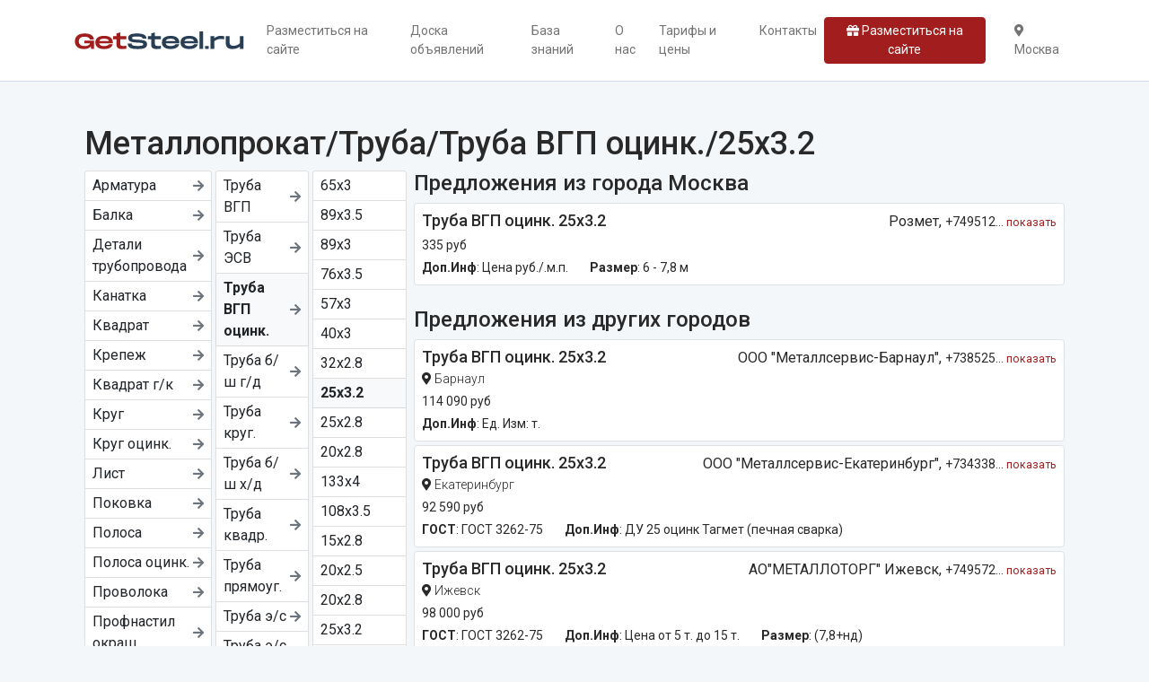

--- FILE ---
content_type: text/html; charset=UTF-8
request_url: https://getsteel.ru/metalloprokat/truba/truba-vgp-ocink/25x32-7
body_size: 7280
content:
<!DOCTYPE html>
<html lang="ru">
<head>
    <meta charset="utf-8"/>
    <meta name="viewport" content="width=device-width, initial-scale=1"/>
    <meta name="csrf-token" content="lmykiC87HbUYdVxtAAZt0JQI8QfHDIBpwtXIFoWb"/>
    <link rel="stylesheet" href="/css/site.css?id=e73680c97b3b3bd1bdf41348802e4cb8"/>
    <link rel="stylesheet" href="https://getsteel.ru/vendor/fontawesome-free/css/all.min.css"/>
    <link rel="canonical" href="https://getsteel.ru/metalloprokat/truba/truba-vgp-ocink/25x32-7"/>
    <title>Металлопрокат — Труба — Труба ВГП оцинк. — 25х3.2 | предложения поставщиков на GetSteel.ru</title>
    
    <link rel="apple-touch-icon" sizes="57x57" href="https://getsteel.ru/favicons/apple-icon-57x57.png"/>
    <link rel="apple-touch-icon" sizes="60x60" href="https://getsteel.ru/favicons/apple-icon-60x60.png"/>
    <link rel="apple-touch-icon" sizes="72x72" href="https://getsteel.ru/favicons/apple-icon-72x72.png"/>
    <link rel="apple-touch-icon" sizes="76x76" href="https://getsteel.ru/favicons/apple-icon-76x76.png"/>
    <link rel="apple-touch-icon" sizes="114x114" href="https://getsteel.ru/favicons/apple-icon-114x114.png"/>
    <link rel="apple-touch-icon" sizes="120x120" href="https://getsteel.ru/favicons/apple-icon-120x120.png"/>
    <link rel="apple-touch-icon" sizes="144x144" href="https://getsteel.ru/favicons/apple-icon-144x144.png"/>
    <link rel="apple-touch-icon" sizes="152x152" href="https://getsteel.ru/favicons/apple-icon-152x152.png"/>
    <link rel="apple-touch-icon" sizes="180x180" href="https://getsteel.ru/favicons/apple-icon-180x180.png"/>
    <link rel="icon" type="image/png" sizes="192x192" href="https://getsteel.ru/favicons/android-icon-192x192.png"/>
    <link rel="icon" type="image/png" sizes="32x32" href="https://getsteel.ru/favicons/favicon-32x32.png"/>
    <link rel="icon" type="image/png" sizes="96x96" href="https://getsteel.ru/favicons/favicon-96x96.png"/>
    <link rel="icon" type="image/png" sizes="16x16" href="https://getsteel.ru/favicons/favicon-16x16.png"/>
    <link rel="manifest" href="https://getsteel.ru/favicons/manifest.json"/>
    <meta name="msapplication-TileColor" content="#A21D1D"/>
    <meta name="msapplication-TileImage" content="https://getsteel.ru/favicons/ms-icon-144x144.png"/>
    <meta name="theme-color" content="#A21D1D"/>

    
    
</head>
<body class="">
<header class="mb-5">
    <nav class="navbar navbar-expand-lg navbar-light bg-white py-3">
        <div class="container">
            <a class="navbar-brand main-logo" href="https://getsteel.ru">
                <div class="d-none">GetSteel.ru</div>
            </a>
            <button class="navbar-toggler" type="button" data-bs-toggle="collapse"
                    data-bs-target="#navbarSupportedContent" aria-controls="navbarSupportedContent"
                    aria-expanded="false" aria-label="Toggle navigation">
                <span class="navbar-toggler-icon"></span>
            </button>

            <div class="collapse navbar-collapse" id="navbarSupportedContent">
                <ul class="navbar-nav me-auto mb-3 mb-lg-0">
                    <li class="nav-item">
                        <a
                          class="nav-link "
                          href="https://getsteel.ru/register">Разместиться на сайте</a>
                    </li>
                    <li class="nav-item">
                        <a href="https://getsteel.ru/doska"
                           class="nav-link ">
                            Доска объявлений
                        </a>
                    </li>
                    <li class="nav-item">
                        <a href="https://getsteel.ru/blogs"
                           class="nav-link ">
                            База знаний
                        </a>
                    </li>

                                            <li class="nav-item">
                            <a class="nav-link "
                               href="/o-nas">О нас</a>
                        </li>
                                            <li class="nav-item">
                            <a class="nav-link "
                               href="/tarify-i-ceny">Тарифы и цены</a>
                        </li>
                    
                    <li class="nav-item">
                        <a href="https://getsteel.ru/contacts"
                           class="nav-link ">
                            Контакты
                        </a>
                    </li>
                </ul>

                <a href="https://getsteel.ru/register" class="btn btn-primary btn-sm me-4">
                    <i class="fas fa-gift"></i>
                    Разместиться на сайте
                </a>

                <ul class="navbar-nav mb-2 mb-lg-0">
                    <li class="nav-item">
                        <a class="nav-link" href="#" data-bs-toggle="modal"
                           data-bs-target="#selectCityModal">
                            <i class="fas fa-map-marker-alt"></i>
                            Москва
                        </a>
                    </li>
                </ul>
            </div>
        </div>
    </nav>
</header>

<div class="container">
        <div class="container" style="min-height:50vh">
        <h1>Металлопрокат/Труба/Труба ВГП оцинк./25х3.2</h1>

        <div class="row gx-2">
            <div class="col-md-4 d-none d-md-block" id="categoryTree">
                <div class="overflow-auto">
                    <div class="row g-1 mb-3 flex-nowrap">
                        <div class="col">
        <div class="list-group">
                            <a href="/metalloprokat/armatura" data-id="4"
                   class="list-group-item list-group-item-action d-flex align-items-center py-1 px-2
                    ">

                    <div class="me-auto">Арматура</div>
                                            <i class="ms-1 fas fa-arrow-right text-secondary small"></i>
                                    </a>
                            <a href="/metalloprokat/balka" data-id="60"
                   class="list-group-item list-group-item-action d-flex align-items-center py-1 px-2
                    ">

                    <div class="me-auto">Балка</div>
                                            <i class="ms-1 fas fa-arrow-right text-secondary small"></i>
                                    </a>
                            <a href="/metalloprokat/detali-truboprovoda" data-id="387"
                   class="list-group-item list-group-item-action d-flex align-items-center py-1 px-2
                    ">

                    <div class="me-auto">Детали трубопровода</div>
                                            <i class="ms-1 fas fa-arrow-right text-secondary small"></i>
                                    </a>
                            <a href="/metalloprokat/kanatka" data-id="1838"
                   class="list-group-item list-group-item-action d-flex align-items-center py-1 px-2
                    ">

                    <div class="me-auto">Канатка</div>
                                            <i class="ms-1 fas fa-arrow-right text-secondary small"></i>
                                    </a>
                            <a href="/metalloprokat/kvadrat" data-id="1839"
                   class="list-group-item list-group-item-action d-flex align-items-center py-1 px-2
                    ">

                    <div class="me-auto">Квадрат</div>
                                            <i class="ms-1 fas fa-arrow-right text-secondary small"></i>
                                    </a>
                            <a href="/metalloprokat/krepez" data-id="1985"
                   class="list-group-item list-group-item-action d-flex align-items-center py-1 px-2
                    ">

                    <div class="me-auto">Крепеж</div>
                                            <i class="ms-1 fas fa-arrow-right text-secondary small"></i>
                                    </a>
                            <a href="/metalloprokat/kvadrat-gk" data-id="16741"
                   class="list-group-item list-group-item-action d-flex align-items-center py-1 px-2
                    ">

                    <div class="me-auto">Квадрат г/к</div>
                                            <i class="ms-1 fas fa-arrow-right text-secondary small"></i>
                                    </a>
                            <a href="/metalloprokat/krug" data-id="3473"
                   class="list-group-item list-group-item-action d-flex align-items-center py-1 px-2
                    ">

                    <div class="me-auto">Круг</div>
                                            <i class="ms-1 fas fa-arrow-right text-secondary small"></i>
                                    </a>
                            <a href="/metalloprokat/krug-ocink" data-id="3475"
                   class="list-group-item list-group-item-action d-flex align-items-center py-1 px-2
                    ">

                    <div class="me-auto">Круг оцинк.</div>
                                            <i class="ms-1 fas fa-arrow-right text-secondary small"></i>
                                    </a>
                            <a href="/metalloprokat/list" data-id="15"
                   class="list-group-item list-group-item-action d-flex align-items-center py-1 px-2
                    ">

                    <div class="me-auto">Лист</div>
                                            <i class="ms-1 fas fa-arrow-right text-secondary small"></i>
                                    </a>
                            <a href="/metalloprokat/pokovka" data-id="4691"
                   class="list-group-item list-group-item-action d-flex align-items-center py-1 px-2
                    ">

                    <div class="me-auto">Поковка</div>
                                            <i class="ms-1 fas fa-arrow-right text-secondary small"></i>
                                    </a>
                            <a href="/metalloprokat/polosa" data-id="4693"
                   class="list-group-item list-group-item-action d-flex align-items-center py-1 px-2
                    ">

                    <div class="me-auto">Полоса</div>
                                            <i class="ms-1 fas fa-arrow-right text-secondary small"></i>
                                    </a>
                            <a href="/metalloprokat/polosa-ocink" data-id="4695"
                   class="list-group-item list-group-item-action d-flex align-items-center py-1 px-2
                    ">

                    <div class="me-auto">Полоса оцинк.</div>
                                            <i class="ms-1 fas fa-arrow-right text-secondary small"></i>
                                    </a>
                            <a href="/metalloprokat/provoloka" data-id="4697"
                   class="list-group-item list-group-item-action d-flex align-items-center py-1 px-2
                    ">

                    <div class="me-auto">Проволока</div>
                                            <i class="ms-1 fas fa-arrow-right text-secondary small"></i>
                                    </a>
                            <a href="/metalloprokat/profnastil-okras" data-id="6197"
                   class="list-group-item list-group-item-action d-flex align-items-center py-1 px-2
                    ">

                    <div class="me-auto">Профнастил окраш.</div>
                                            <i class="ms-1 fas fa-arrow-right text-secondary small"></i>
                                    </a>
                            <a href="/metalloprokat/profnastil-oc" data-id="6198"
                   class="list-group-item list-group-item-action d-flex align-items-center py-1 px-2
                    ">

                    <div class="me-auto">Профнастил оц.</div>
                                            <i class="ms-1 fas fa-arrow-right text-secondary small"></i>
                                    </a>
                            <a href="/metalloprokat/svai-vintovye" data-id="6203"
                   class="list-group-item list-group-item-action d-flex align-items-center py-1 px-2
                    ">

                    <div class="me-auto">Сваи винтовые</div>
                                            <i class="ms-1 fas fa-arrow-right text-secondary small"></i>
                                    </a>
                            <a href="/metalloprokat/setka" data-id="6204"
                   class="list-group-item list-group-item-action d-flex align-items-center py-1 px-2
                    ">

                    <div class="me-auto">Сетка</div>
                                            <i class="ms-1 fas fa-arrow-right text-secondary small"></i>
                                    </a>
                            <a href="/metalloprokat/setka-ocink" data-id="6206"
                   class="list-group-item list-group-item-action d-flex align-items-center py-1 px-2
                    ">

                    <div class="me-auto">Сетка оцинк</div>
                                            <i class="ms-1 fas fa-arrow-right text-secondary small"></i>
                                    </a>
                            <a href="/metalloprokat/truba" data-id="6208"
                   class="list-group-item list-group-item-action d-flex align-items-center py-1 px-2
                    fw-bold bg-light ">

                    <div class="me-auto">Труба</div>
                                            <i class="ms-1 fas fa-arrow-right text-secondary small"></i>
                                    </a>
                            <a href="/metalloprokat/ugolok" data-id="9100"
                   class="list-group-item list-group-item-action d-flex align-items-center py-1 px-2
                    ">

                    <div class="me-auto">Уголок</div>
                                            <i class="ms-1 fas fa-arrow-right text-secondary small"></i>
                                    </a>
                            <a href="/metalloprokat/sveller" data-id="9120"
                   class="list-group-item list-group-item-action d-flex align-items-center py-1 px-2
                    ">

                    <div class="me-auto">Швеллер</div>
                                            <i class="ms-1 fas fa-arrow-right text-secondary small"></i>
                                    </a>
                            <a href="/metalloprokat/sveller-gnutyi" data-id="9121"
                   class="list-group-item list-group-item-action d-flex align-items-center py-1 px-2
                    ">

                    <div class="me-auto">Швеллер гнутый</div>
                                            <i class="ms-1 fas fa-arrow-right text-secondary small"></i>
                                    </a>
                            <a href="/metalloprokat/sestigrannik" data-id="14778"
                   class="list-group-item list-group-item-action d-flex align-items-center py-1 px-2
                    ">

                    <div class="me-auto">Шестигранник</div>
                                            <i class="ms-1 fas fa-arrow-right text-secondary small"></i>
                                    </a>
                    </div>
    </div>

    <div class="col">
        <div class="list-group">
                            <a href="/metalloprokat/truba/truba-vgp" data-id="6368"
                   class="list-group-item list-group-item-action d-flex align-items-center py-1 px-2
                    ">

                    <div class="me-auto">Труба ВГП</div>
                                            <i class="ms-1 fas fa-arrow-right text-secondary small"></i>
                                    </a>
                            <a href="/metalloprokat/truba/truba-esv" data-id="9137"
                   class="list-group-item list-group-item-action d-flex align-items-center py-1 px-2
                    ">

                    <div class="me-auto">Труба ЭСВ</div>
                                            <i class="ms-1 fas fa-arrow-right text-secondary small"></i>
                                    </a>
                            <a href="/metalloprokat/truba/truba-vgp-ocink" data-id="6369"
                   class="list-group-item list-group-item-action d-flex align-items-center py-1 px-2
                    fw-bold bg-light ">

                    <div class="me-auto">Труба ВГП оцинк.</div>
                                            <i class="ms-1 fas fa-arrow-right text-secondary small"></i>
                                    </a>
                            <a href="/metalloprokat/truba/truba-bs-gd" data-id="6377"
                   class="list-group-item list-group-item-action d-flex align-items-center py-1 px-2
                    ">

                    <div class="me-auto">Труба б/ш г/д</div>
                                            <i class="ms-1 fas fa-arrow-right text-secondary small"></i>
                                    </a>
                            <a href="/metalloprokat/truba/truba-krug" data-id="19534"
                   class="list-group-item list-group-item-action d-flex align-items-center py-1 px-2
                    ">

                    <div class="me-auto">Труба круг.</div>
                                            <i class="ms-1 fas fa-arrow-right text-secondary small"></i>
                                    </a>
                            <a href="/metalloprokat/truba/truba-bs-xd" data-id="6379"
                   class="list-group-item list-group-item-action d-flex align-items-center py-1 px-2
                    ">

                    <div class="me-auto">Труба б/ш х/д</div>
                                            <i class="ms-1 fas fa-arrow-right text-secondary small"></i>
                                    </a>
                            <a href="/metalloprokat/truba/truba-kvadr" data-id="6380"
                   class="list-group-item list-group-item-action d-flex align-items-center py-1 px-2
                    ">

                    <div class="me-auto">Труба квадр.</div>
                                            <i class="ms-1 fas fa-arrow-right text-secondary small"></i>
                                    </a>
                            <a href="/metalloprokat/truba/truba-priamoug" data-id="6389"
                   class="list-group-item list-group-item-action d-flex align-items-center py-1 px-2
                    ">

                    <div class="me-auto">Труба прямоуг.</div>
                                            <i class="ms-1 fas fa-arrow-right text-secondary small"></i>
                                    </a>
                            <a href="/metalloprokat/truba/truba-es" data-id="6393"
                   class="list-group-item list-group-item-action d-flex align-items-center py-1 px-2
                    ">

                    <div class="me-auto">Труба э/с</div>
                                            <i class="ms-1 fas fa-arrow-right text-secondary small"></i>
                                    </a>
                            <a href="/metalloprokat/truba/truba-es-ocink" data-id="6394"
                   class="list-group-item list-group-item-action d-flex align-items-center py-1 px-2
                    ">

                    <div class="me-auto">Труба э/с оцинк.</div>
                                            <i class="ms-1 fas fa-arrow-right text-secondary small"></i>
                                    </a>
                            <a href="/metalloprokat/truba/truba-prof" data-id="9097"
                   class="list-group-item list-group-item-action d-flex align-items-center py-1 px-2
                    ">

                    <div class="me-auto">Труба проф.</div>
                                            <i class="ms-1 fas fa-arrow-right text-secondary small"></i>
                                    </a>
                            <a href="/metalloprokat/truba/truba-1" data-id="9181"
                   class="list-group-item list-group-item-action d-flex align-items-center py-1 px-2
                    ">

                    <div class="me-auto">Труба</div>
                                            <i class="ms-1 fas fa-arrow-right text-secondary small"></i>
                                    </a>
                    </div>
    </div>

    <div class="col">
        <div class="list-group">
                            <a href="/metalloprokat/truba/truba-vgp-ocink/65x3-2" data-id="19855"
                   class="list-group-item list-group-item-action d-flex align-items-center py-1 px-2
                    ">

                    <div class="me-auto">65x3</div>
                                    </a>
                            <a href="/metalloprokat/truba/truba-vgp-ocink/89x35-13" data-id="19749"
                   class="list-group-item list-group-item-action d-flex align-items-center py-1 px-2
                    ">

                    <div class="me-auto">89х3.5</div>
                                    </a>
                            <a href="/metalloprokat/truba/truba-vgp-ocink/89x3-8" data-id="19748"
                   class="list-group-item list-group-item-action d-flex align-items-center py-1 px-2
                    ">

                    <div class="me-auto">89х3</div>
                                    </a>
                            <a href="/metalloprokat/truba/truba-vgp-ocink/76x35-14" data-id="19747"
                   class="list-group-item list-group-item-action d-flex align-items-center py-1 px-2
                    ">

                    <div class="me-auto">76х3.5</div>
                                    </a>
                            <a href="/metalloprokat/truba/truba-vgp-ocink/57x3-11" data-id="19746"
                   class="list-group-item list-group-item-action d-flex align-items-center py-1 px-2
                    ">

                    <div class="me-auto">57х3</div>
                                    </a>
                            <a href="/metalloprokat/truba/truba-vgp-ocink/40x3-9" data-id="19745"
                   class="list-group-item list-group-item-action d-flex align-items-center py-1 px-2
                    ">

                    <div class="me-auto">40х3</div>
                                    </a>
                            <a href="/metalloprokat/truba/truba-vgp-ocink/32x28-7" data-id="19744"
                   class="list-group-item list-group-item-action d-flex align-items-center py-1 px-2
                    ">

                    <div class="me-auto">32х2.8</div>
                                    </a>
                            <a href="/metalloprokat/truba/truba-vgp-ocink/25x32-7" data-id="19743"
                   class="list-group-item list-group-item-action d-flex align-items-center py-1 px-2
                    fw-bold bg-light ">

                    <div class="me-auto">25х3.2</div>
                                    </a>
                            <a href="/metalloprokat/truba/truba-vgp-ocink/25x28-5" data-id="19742"
                   class="list-group-item list-group-item-action d-flex align-items-center py-1 px-2
                    ">

                    <div class="me-auto">25х2.8</div>
                                    </a>
                            <a href="/metalloprokat/truba/truba-vgp-ocink/20x28-6" data-id="19741"
                   class="list-group-item list-group-item-action d-flex align-items-center py-1 px-2
                    ">

                    <div class="me-auto">20х2.8</div>
                                    </a>
                            <a href="/metalloprokat/truba/truba-vgp-ocink/133x4-13" data-id="19740"
                   class="list-group-item list-group-item-action d-flex align-items-center py-1 px-2
                    ">

                    <div class="me-auto">133х4</div>
                                    </a>
                            <a href="/metalloprokat/truba/truba-vgp-ocink/108x35-8" data-id="19739"
                   class="list-group-item list-group-item-action d-flex align-items-center py-1 px-2
                    ">

                    <div class="me-auto">108х3.5</div>
                                    </a>
                            <a href="/metalloprokat/truba/truba-vgp-ocink/15x28-2" data-id="6471"
                   class="list-group-item list-group-item-action d-flex align-items-center py-1 px-2
                    ">

                    <div class="me-auto">15x2.8</div>
                                    </a>
                            <a href="/metalloprokat/truba/truba-vgp-ocink/20x25-4" data-id="6473"
                   class="list-group-item list-group-item-action d-flex align-items-center py-1 px-2
                    ">

                    <div class="me-auto">20x2.5</div>
                                    </a>
                            <a href="/metalloprokat/truba/truba-vgp-ocink/20x28-1" data-id="6474"
                   class="list-group-item list-group-item-action d-flex align-items-center py-1 px-2
                    ">

                    <div class="me-auto">20x2.8</div>
                                    </a>
                            <a href="/metalloprokat/truba/truba-vgp-ocink/25x32-3" data-id="6477"
                   class="list-group-item list-group-item-action d-flex align-items-center py-1 px-2
                    ">

                    <div class="me-auto">25x3.2</div>
                                    </a>
                            <a href="/metalloprokat/truba/truba-vgp-ocink/32x32-2" data-id="6480"
                   class="list-group-item list-group-item-action d-flex align-items-center py-1 px-2
                    ">

                    <div class="me-auto">32x3.2</div>
                                    </a>
                            <a href="/metalloprokat/truba/truba-vgp-ocink/40x35-1" data-id="6483"
                   class="list-group-item list-group-item-action d-flex align-items-center py-1 px-2
                    ">

                    <div class="me-auto">40x3.5</div>
                                    </a>
                            <a href="/metalloprokat/truba/truba-vgp-ocink/50x3-2" data-id="6485"
                   class="list-group-item list-group-item-action d-flex align-items-center py-1 px-2
                    ">

                    <div class="me-auto">50x3</div>
                                    </a>
                            <a href="/metalloprokat/truba/truba-vgp-ocink/50x35-1" data-id="6486"
                   class="list-group-item list-group-item-action d-flex align-items-center py-1 px-2
                    ">

                    <div class="me-auto">50x3.5</div>
                                    </a>
                            <a href="/metalloprokat/truba/truba-vgp-ocink/65x4-1" data-id="6490"
                   class="list-group-item list-group-item-action d-flex align-items-center py-1 px-2
                    ">

                    <div class="me-auto">65x4</div>
                                    </a>
                            <a href="/metalloprokat/truba/truba-vgp-ocink/80x35-2" data-id="6493"
                   class="list-group-item list-group-item-action d-flex align-items-center py-1 px-2
                    ">

                    <div class="me-auto">80x3.5</div>
                                    </a>
                            <a href="/metalloprokat/truba/truba-vgp-ocink/80x4-1" data-id="6494"
                   class="list-group-item list-group-item-action d-flex align-items-center py-1 px-2
                    ">

                    <div class="me-auto">80x4</div>
                                    </a>
                            <a href="/metalloprokat/truba/truba-vgp-ocink/100x4-2" data-id="6498"
                   class="list-group-item list-group-item-action d-flex align-items-center py-1 px-2
                    ">

                    <div class="me-auto">100x4</div>
                                    </a>
                    </div>
    </div>


                    </div>
                </div>
            </div>
            <div class="col-md-8">
                                    <p class="link-primary d-block d-md-none" id="showCategory">Показать меню категорий</p>
                                            <h2 class="h3">Предложения из города Москва</h2>
                                        <div class="bg-white border p-2 border-radius mb-1">
        <div class="row">
            <div class="col-md-5">
                <div class="row">
                    <div class="col col-md-12">
                        <h4 class="mb-1">
                            Труба ВГП оцинк. 25x3.2
                        </h4>
                    </div>
                                    </div>
            </div>
            <div class="col-md-7 text-md-end mb-1" id="offer-phone">
                Розмет,
                <span class="show-phone small">
                    +749512...
                    <small class="text-primary" data-offer-id="2015">показать</small>
                </span>
            </div>
        </div>
        <div class="mb-1 small">335&nbsp;руб</div>
        <div class="small d-flex flex-wrap g-2">
                                                                                                
                <div class="me-4">
                    <b>Доп.Инф</b>: Цена руб./.м.п.
                </div>
                                            
                <div class="me-4">
                    <b>Размер</b>: 6 - 7,8  м
                </div>
                    </div>
    </div>
                
                                    <h2 class="h3 mt-4">Предложения из других городов</h2>
                    <div class="bg-white border p-2 border-radius mb-1">
        <div class="row">
            <div class="col-md-5">
                <div class="row">
                    <div class="col col-md-12">
                        <h4 class="mb-1">
                            Труба ВГП оцинк. 25x3.2
                        </h4>
                    </div>
                                            <div class="col col-md-12 text-end text-md-start fw-light small mb-md-1">
                            <i class="fas fa-map-marker-alt"></i> Барнаул
                        </div>
                                    </div>
            </div>
            <div class="col-md-7 text-md-end mb-1" id="offer-phone">
                OOO &quot;Металлсервис-Барнаул&quot;,
                <span class="show-phone small">
                    +738525...
                    <small class="text-primary" data-offer-id="8121">показать</small>
                </span>
            </div>
        </div>
        <div class="mb-1 small">114&nbsp;090&nbsp;руб</div>
        <div class="small d-flex flex-wrap g-2">
                                                                                                
                <div class="me-4">
                    <b>Доп.Инф</b>: Ед. Изм: т.
                </div>
                                                                        </div>
    </div>
    <div class="bg-white border p-2 border-radius mb-1">
        <div class="row">
            <div class="col-md-5">
                <div class="row">
                    <div class="col col-md-12">
                        <h4 class="mb-1">
                            Труба ВГП оцинк. 25x3.2
                        </h4>
                    </div>
                                            <div class="col col-md-12 text-end text-md-start fw-light small mb-md-1">
                            <i class="fas fa-map-marker-alt"></i> Екатеринбург
                        </div>
                                    </div>
            </div>
            <div class="col-md-7 text-md-end mb-1" id="offer-phone">
                OOO &quot;Металлсервис-Екатеринбург&quot;,
                <span class="show-phone small">
                    +734338...
                    <small class="text-primary" data-offer-id="8612">показать</small>
                </span>
            </div>
        </div>
        <div class="mb-1 small">92&nbsp;590&nbsp;руб</div>
        <div class="small d-flex flex-wrap g-2">
                                            
                <div class="me-4">
                    <b>ГОСТ</b>: ГОСТ 3262-75
                </div>
                                            
                <div class="me-4">
                    <b>Доп.Инф</b>: ДУ    25  оцинк Тагмет (печная сварка)
                </div>
                                                                        </div>
    </div>
    <div class="bg-white border p-2 border-radius mb-1">
        <div class="row">
            <div class="col-md-5">
                <div class="row">
                    <div class="col col-md-12">
                        <h4 class="mb-1">
                            Труба ВГП оцинк. 25x3.2
                        </h4>
                    </div>
                                            <div class="col col-md-12 text-end text-md-start fw-light small mb-md-1">
                            <i class="fas fa-map-marker-alt"></i> Ижевск
                        </div>
                                    </div>
            </div>
            <div class="col-md-7 text-md-end mb-1" id="offer-phone">
                АО&quot;МЕТАЛЛОТОРГ&quot; Ижевск,
                <span class="show-phone small">
                    +749572...
                    <small class="text-primary" data-offer-id="7115">показать</small>
                </span>
            </div>
        </div>
        <div class="mb-1 small">98&nbsp;000&nbsp;руб</div>
        <div class="small d-flex flex-wrap g-2">
                                            
                <div class="me-4">
                    <b>ГОСТ</b>: ГОСТ 3262-75
                </div>
                                            
                <div class="me-4">
                    <b>Доп.Инф</b>: Цена от 5 т. до 15 т.
                </div>
                                            
                <div class="me-4">
                    <b>Размер</b>: (7,8+нд)
                </div>
                    </div>
    </div>
    <div class="bg-white border p-2 border-radius mb-1">
        <div class="row">
            <div class="col-md-5">
                <div class="row">
                    <div class="col col-md-12">
                        <h4 class="mb-1">
                            Труба ВГП оцинк. 25x3.2
                        </h4>
                    </div>
                                            <div class="col col-md-12 text-end text-md-start fw-light small mb-md-1">
                            <i class="fas fa-map-marker-alt"></i> Ростов-на-Дону
                        </div>
                                    </div>
            </div>
            <div class="col-md-7 text-md-end mb-1" id="offer-phone">
                ИнтегроСталь,
                <span class="show-phone small">
                    +786326...
                    <small class="text-primary" data-offer-id="3039">показать</small>
                </span>
            </div>
        </div>
        <div class="mb-1 small">97&nbsp;090&nbsp;руб</div>
        <div class="small d-flex flex-wrap g-2">
                                                                                                
                <div class="me-4">
                    <b>Доп.Инф</b>: Цена от 5 тонн
                </div>
                                            
                <div class="me-4">
                    <b>Размер</b>: 6000
                </div>
                    </div>
    </div>
    <div class="bg-white border p-2 border-radius mb-1">
        <div class="row">
            <div class="col-md-5">
                <div class="row">
                    <div class="col col-md-12">
                        <h4 class="mb-1">
                            Труба ВГП оцинк. 25x3.2
                        </h4>
                    </div>
                                            <div class="col col-md-12 text-end text-md-start fw-light small mb-md-1">
                            <i class="fas fa-map-marker-alt"></i> Санкт-Петербург
                        </div>
                                    </div>
            </div>
            <div class="col-md-7 text-md-end mb-1" id="offer-phone">
                ООО «Первая Металлобаза»,
                <span class="show-phone small">
                    +781232...
                    <small class="text-primary" data-offer-id="6191">показать</small>
                </span>
            </div>
        </div>
        <div class="mb-1 small">1&nbsp;540&nbsp;руб</div>
        <div class="small d-flex flex-wrap g-2">
                                                                                                
                <div class="me-4">
                    <b>Доп.Инф</b>: Цена за xлыст
                </div>
                                            
                <div class="me-4">
                    <b>Размер</b>: ДУ 25x3.2 оцинкованная - 6
                </div>
                    </div>
    </div>
                

                
                                    <p class="mt-4 mb-5">Водогазопроводная труба оцинкованная – это металлопрокат назначение которого – изготовление трубопроводов для проведения воды и газа.
Данный вид труб производится в строгом порядке согласно ГОСТу 3262 из стали. Отличительным преимуществом перед остальными трубами является хорошие противокоррозийные свойства.</p>
                            </div>
        </div>
    </div>
</div>

<footer class="mt-5">
    <div class="container">
        <div class="row">
            <div class="col-md-4 col-sm-12 mb-3 mb-sm-0">
                <p class="lead mb-0">GetSteel.ru &mdash; лёгкий поиск металла</p>
                <p><small>Онлайн площадка для быстрого поиска металла от поставщиков со всей России</small></p>
                <p class="mb-0">&copy; 2026, все права защищены</p>
            </div>

            <div class="col-md-4 col-sm-12 mb-3 mb-sm-0">
                <ul class="list-unstyled mb-0">
                                            <li><a href="/o-nas" class="text-link-footer">О нас</a></li>
                                            <li><a href="/tarify-i-ceny" class="text-link-footer">Тарифы и цены</a></li>
                    
                    <li>
                        <a href="https://getsteel.ru/doska"
                           class="text-link-footer">
                            Доска объявлений
                        </a>
                    </li>
                    <li>
                        <a href="https://getsteel.ru/register" class="text-link-footer">Разместиться на сайте</a>
                    </li>
                    <li>
                        <a href="https://getsteel.ru/contacts" class="text-link-footer">Контакты</a>
                    </li>
                </ul>
            </div>

            <div class="col-md-4 col-sm-12">
                <p>
                    <b>Контакты:</b><br/>
                    <i class="fas fa-map-marker-alt"></i> 344023, Россия, г. Ростов-на-Дону, Нансена, 355<br/>
                    <a href="tel:+79282790555" class="text-footer">
                        <i class="fas fa-phone"></i> +7 (928) 279-0555
                    </a>
                </p>
                <p class="small mb-0 text-secondary">
                    Защита от спама reCAPTCHA <a href="https://policies.google.com/privacy" rel="noopener nofollow"
                                                 target="_blank" class="text-secondary">Конфиденциальность</a> и
                    <a href="https://policies.google.com/terms" rel="noopener nofollow" target="_blank"
                       class="text-secondary">Условия использования</a>.
                </p>
            </div>
        </div>
    </div>
</footer>

<div class="modal fade" id="selectCityModal" tabindex="-1" aria-labelledby="selectCityModalLabel" aria-hidden="true">
    <div class="modal-dialog modal-lg modal-dialog-centered">
        <div class="modal-content">
            <div class="modal-header">
                <h5 class="modal-title" id="selectCityModalLabel">Выбор города</h5>
                <button type="button" class="btn-close" data-bs-dismiss="modal" aria-label="Закрыть"></button>
            </div>
            <div class="modal-body">
                <div class="text-center py-5">
                    <i class="fas fa-3x fa-spinner fa-spin"></i>
                </div>
            </div>
        </div>
    </div>
</div>

<script src="/js/site.js?id=55da7ceb5750570301a86045d3b1ac60"></script>
<link rel="stylesheet" type="text/css" href="https://cdnjs.cloudflare.com/ajax/libs/toastr.js/2.1.4/toastr.min.css"><script type="text/javascript" src="https://cdnjs.cloudflare.com/ajax/libs/toastr.js/2.1.4/toastr.min.js"></script><script type="text/javascript">toastr.options = {"closeButton":true,"closeClass":"toast-close-button","closeDuration":300,"closeEasing":"swing","closeHtml":"<button><i class=\"icon-off\"><\/i><\/button>","closeMethod":"fadeOut","closeOnHover":true,"containerId":"toast-container","debug":false,"escapeHtml":false,"extendedTimeOut":10000,"hideDuration":1000,"hideEasing":"linear","hideMethod":"fadeOut","iconClass":"toast-info","iconClasses":{"error":"toast-error","info":"toast-info","success":"toast-success","warning":"toast-warning"},"messageClass":"toast-message","newestOnTop":false,"onHidden":null,"onShown":null,"positionClass":"toast-top-right","preventDuplicates":true,"progressBar":true,"progressClass":"toast-progress","rtl":false,"showDuration":300,"showEasing":"swing","showMethod":"fadeIn","tapToDismiss":true,"target":"body","timeOut":5000,"titleClass":"toast-title","toastClass":"toast"};</script><script >
        if (!document.getElementById('gReCaptchaScript')) {
            let reCaptchaScript = document.createElement('script');
            reCaptchaScript.setAttribute('src', 'https://www.google.com/recaptcha/api.js?render=6LctBZkfAAAAAJ4w6v62uTvbp9OwoY-hjKUpVSIe&hl=ru');
            reCaptchaScript.async = true;
            reCaptchaScript.defer = true;
            document.head.appendChild(reCaptchaScript);
        }
    </script>



<script >
    function refreshReCaptchaV3(fieldId,action){
        return new Promise(function (resolve, reject) {
            grecaptcha.ready(function () {
                grecaptcha.execute(window['client'+fieldId], {
                    action: action
                }).then(resolve);
            });
        });
    }

    function getReCaptchaV3Response(fieldId){
        return grecaptcha.getResponse(window['client'+fieldId])
    }
</script>


    <script>
        $('#showCategory').click(function () {
            $('#categoryTree').removeClass('d-none')
            $(this).addClass('d-none')
        })
        $('div .show-phone > small').click(function (e) {
            const $this = $(this)
            axios.post('https://getsteel.ru/offers/get-phones', {
                offer_id: $this.data('offer-id'),
            }).then((response) => {
                if (response.status !== 200 || (response.data.phones || []).length < 1) {
                    toastr.error('Не удалось получить номера телефонов этого предложения!')
                } else {
                    const phoneLinks = (response.data.phones).map(item => '<a href="tel:' + item + '">' + item + '</a>')
                    $this.parent().html(phoneLinks.join(', '))
                    if (typeof ym !== 'undefined') {
                        ym(88697908, 'reachGoal', 'showPhone')
                    }
                }
            }).catch((response) => {
                console.error(response)
                toastr.error('Не удалось получить номера телефонов этого предложения!')
            })
        })
    </script>

<!-- Yandex.Metrika counter -->
<script type="text/javascript" >
   (function(m,e,t,r,i,k,a){m[i]=m[i]||function(){(m[i].a=m[i].a||[]).push(arguments)};
   m[i].l=1*new Date();k=e.createElement(t),a=e.getElementsByTagName(t)[0],k.async=1,k.src=r,a.parentNode.insertBefore(k,a)})
   (window, document, "script", "https://mc.yandex.ru/metrika/tag.js", "ym");

   ym(88697908, "init", {
        clickmap:true,
        trackLinks:true,
        accurateTrackBounce:true,
        webvisor:true
   });
</script>
<noscript><div><img src="https://mc.yandex.ru/watch/88697908" style="position:absolute; left:-9999px;" alt="" /></div></noscript>
<!-- /Yandex.Metrika counter -->
</body>
</html>

--- FILE ---
content_type: text/html; charset=utf-8
request_url: https://www.google.com/recaptcha/api2/anchor?ar=1&k=6LctBZkfAAAAAJ4w6v62uTvbp9OwoY-hjKUpVSIe&co=aHR0cHM6Ly9nZXRzdGVlbC5ydTo0NDM.&hl=ru&v=PoyoqOPhxBO7pBk68S4YbpHZ&size=invisible&anchor-ms=20000&execute-ms=30000&cb=v6vyvoagudwx
body_size: 48847
content:
<!DOCTYPE HTML><html dir="ltr" lang="ru"><head><meta http-equiv="Content-Type" content="text/html; charset=UTF-8">
<meta http-equiv="X-UA-Compatible" content="IE=edge">
<title>reCAPTCHA</title>
<style type="text/css">
/* cyrillic-ext */
@font-face {
  font-family: 'Roboto';
  font-style: normal;
  font-weight: 400;
  font-stretch: 100%;
  src: url(//fonts.gstatic.com/s/roboto/v48/KFO7CnqEu92Fr1ME7kSn66aGLdTylUAMa3GUBHMdazTgWw.woff2) format('woff2');
  unicode-range: U+0460-052F, U+1C80-1C8A, U+20B4, U+2DE0-2DFF, U+A640-A69F, U+FE2E-FE2F;
}
/* cyrillic */
@font-face {
  font-family: 'Roboto';
  font-style: normal;
  font-weight: 400;
  font-stretch: 100%;
  src: url(//fonts.gstatic.com/s/roboto/v48/KFO7CnqEu92Fr1ME7kSn66aGLdTylUAMa3iUBHMdazTgWw.woff2) format('woff2');
  unicode-range: U+0301, U+0400-045F, U+0490-0491, U+04B0-04B1, U+2116;
}
/* greek-ext */
@font-face {
  font-family: 'Roboto';
  font-style: normal;
  font-weight: 400;
  font-stretch: 100%;
  src: url(//fonts.gstatic.com/s/roboto/v48/KFO7CnqEu92Fr1ME7kSn66aGLdTylUAMa3CUBHMdazTgWw.woff2) format('woff2');
  unicode-range: U+1F00-1FFF;
}
/* greek */
@font-face {
  font-family: 'Roboto';
  font-style: normal;
  font-weight: 400;
  font-stretch: 100%;
  src: url(//fonts.gstatic.com/s/roboto/v48/KFO7CnqEu92Fr1ME7kSn66aGLdTylUAMa3-UBHMdazTgWw.woff2) format('woff2');
  unicode-range: U+0370-0377, U+037A-037F, U+0384-038A, U+038C, U+038E-03A1, U+03A3-03FF;
}
/* math */
@font-face {
  font-family: 'Roboto';
  font-style: normal;
  font-weight: 400;
  font-stretch: 100%;
  src: url(//fonts.gstatic.com/s/roboto/v48/KFO7CnqEu92Fr1ME7kSn66aGLdTylUAMawCUBHMdazTgWw.woff2) format('woff2');
  unicode-range: U+0302-0303, U+0305, U+0307-0308, U+0310, U+0312, U+0315, U+031A, U+0326-0327, U+032C, U+032F-0330, U+0332-0333, U+0338, U+033A, U+0346, U+034D, U+0391-03A1, U+03A3-03A9, U+03B1-03C9, U+03D1, U+03D5-03D6, U+03F0-03F1, U+03F4-03F5, U+2016-2017, U+2034-2038, U+203C, U+2040, U+2043, U+2047, U+2050, U+2057, U+205F, U+2070-2071, U+2074-208E, U+2090-209C, U+20D0-20DC, U+20E1, U+20E5-20EF, U+2100-2112, U+2114-2115, U+2117-2121, U+2123-214F, U+2190, U+2192, U+2194-21AE, U+21B0-21E5, U+21F1-21F2, U+21F4-2211, U+2213-2214, U+2216-22FF, U+2308-230B, U+2310, U+2319, U+231C-2321, U+2336-237A, U+237C, U+2395, U+239B-23B7, U+23D0, U+23DC-23E1, U+2474-2475, U+25AF, U+25B3, U+25B7, U+25BD, U+25C1, U+25CA, U+25CC, U+25FB, U+266D-266F, U+27C0-27FF, U+2900-2AFF, U+2B0E-2B11, U+2B30-2B4C, U+2BFE, U+3030, U+FF5B, U+FF5D, U+1D400-1D7FF, U+1EE00-1EEFF;
}
/* symbols */
@font-face {
  font-family: 'Roboto';
  font-style: normal;
  font-weight: 400;
  font-stretch: 100%;
  src: url(//fonts.gstatic.com/s/roboto/v48/KFO7CnqEu92Fr1ME7kSn66aGLdTylUAMaxKUBHMdazTgWw.woff2) format('woff2');
  unicode-range: U+0001-000C, U+000E-001F, U+007F-009F, U+20DD-20E0, U+20E2-20E4, U+2150-218F, U+2190, U+2192, U+2194-2199, U+21AF, U+21E6-21F0, U+21F3, U+2218-2219, U+2299, U+22C4-22C6, U+2300-243F, U+2440-244A, U+2460-24FF, U+25A0-27BF, U+2800-28FF, U+2921-2922, U+2981, U+29BF, U+29EB, U+2B00-2BFF, U+4DC0-4DFF, U+FFF9-FFFB, U+10140-1018E, U+10190-1019C, U+101A0, U+101D0-101FD, U+102E0-102FB, U+10E60-10E7E, U+1D2C0-1D2D3, U+1D2E0-1D37F, U+1F000-1F0FF, U+1F100-1F1AD, U+1F1E6-1F1FF, U+1F30D-1F30F, U+1F315, U+1F31C, U+1F31E, U+1F320-1F32C, U+1F336, U+1F378, U+1F37D, U+1F382, U+1F393-1F39F, U+1F3A7-1F3A8, U+1F3AC-1F3AF, U+1F3C2, U+1F3C4-1F3C6, U+1F3CA-1F3CE, U+1F3D4-1F3E0, U+1F3ED, U+1F3F1-1F3F3, U+1F3F5-1F3F7, U+1F408, U+1F415, U+1F41F, U+1F426, U+1F43F, U+1F441-1F442, U+1F444, U+1F446-1F449, U+1F44C-1F44E, U+1F453, U+1F46A, U+1F47D, U+1F4A3, U+1F4B0, U+1F4B3, U+1F4B9, U+1F4BB, U+1F4BF, U+1F4C8-1F4CB, U+1F4D6, U+1F4DA, U+1F4DF, U+1F4E3-1F4E6, U+1F4EA-1F4ED, U+1F4F7, U+1F4F9-1F4FB, U+1F4FD-1F4FE, U+1F503, U+1F507-1F50B, U+1F50D, U+1F512-1F513, U+1F53E-1F54A, U+1F54F-1F5FA, U+1F610, U+1F650-1F67F, U+1F687, U+1F68D, U+1F691, U+1F694, U+1F698, U+1F6AD, U+1F6B2, U+1F6B9-1F6BA, U+1F6BC, U+1F6C6-1F6CF, U+1F6D3-1F6D7, U+1F6E0-1F6EA, U+1F6F0-1F6F3, U+1F6F7-1F6FC, U+1F700-1F7FF, U+1F800-1F80B, U+1F810-1F847, U+1F850-1F859, U+1F860-1F887, U+1F890-1F8AD, U+1F8B0-1F8BB, U+1F8C0-1F8C1, U+1F900-1F90B, U+1F93B, U+1F946, U+1F984, U+1F996, U+1F9E9, U+1FA00-1FA6F, U+1FA70-1FA7C, U+1FA80-1FA89, U+1FA8F-1FAC6, U+1FACE-1FADC, U+1FADF-1FAE9, U+1FAF0-1FAF8, U+1FB00-1FBFF;
}
/* vietnamese */
@font-face {
  font-family: 'Roboto';
  font-style: normal;
  font-weight: 400;
  font-stretch: 100%;
  src: url(//fonts.gstatic.com/s/roboto/v48/KFO7CnqEu92Fr1ME7kSn66aGLdTylUAMa3OUBHMdazTgWw.woff2) format('woff2');
  unicode-range: U+0102-0103, U+0110-0111, U+0128-0129, U+0168-0169, U+01A0-01A1, U+01AF-01B0, U+0300-0301, U+0303-0304, U+0308-0309, U+0323, U+0329, U+1EA0-1EF9, U+20AB;
}
/* latin-ext */
@font-face {
  font-family: 'Roboto';
  font-style: normal;
  font-weight: 400;
  font-stretch: 100%;
  src: url(//fonts.gstatic.com/s/roboto/v48/KFO7CnqEu92Fr1ME7kSn66aGLdTylUAMa3KUBHMdazTgWw.woff2) format('woff2');
  unicode-range: U+0100-02BA, U+02BD-02C5, U+02C7-02CC, U+02CE-02D7, U+02DD-02FF, U+0304, U+0308, U+0329, U+1D00-1DBF, U+1E00-1E9F, U+1EF2-1EFF, U+2020, U+20A0-20AB, U+20AD-20C0, U+2113, U+2C60-2C7F, U+A720-A7FF;
}
/* latin */
@font-face {
  font-family: 'Roboto';
  font-style: normal;
  font-weight: 400;
  font-stretch: 100%;
  src: url(//fonts.gstatic.com/s/roboto/v48/KFO7CnqEu92Fr1ME7kSn66aGLdTylUAMa3yUBHMdazQ.woff2) format('woff2');
  unicode-range: U+0000-00FF, U+0131, U+0152-0153, U+02BB-02BC, U+02C6, U+02DA, U+02DC, U+0304, U+0308, U+0329, U+2000-206F, U+20AC, U+2122, U+2191, U+2193, U+2212, U+2215, U+FEFF, U+FFFD;
}
/* cyrillic-ext */
@font-face {
  font-family: 'Roboto';
  font-style: normal;
  font-weight: 500;
  font-stretch: 100%;
  src: url(//fonts.gstatic.com/s/roboto/v48/KFO7CnqEu92Fr1ME7kSn66aGLdTylUAMa3GUBHMdazTgWw.woff2) format('woff2');
  unicode-range: U+0460-052F, U+1C80-1C8A, U+20B4, U+2DE0-2DFF, U+A640-A69F, U+FE2E-FE2F;
}
/* cyrillic */
@font-face {
  font-family: 'Roboto';
  font-style: normal;
  font-weight: 500;
  font-stretch: 100%;
  src: url(//fonts.gstatic.com/s/roboto/v48/KFO7CnqEu92Fr1ME7kSn66aGLdTylUAMa3iUBHMdazTgWw.woff2) format('woff2');
  unicode-range: U+0301, U+0400-045F, U+0490-0491, U+04B0-04B1, U+2116;
}
/* greek-ext */
@font-face {
  font-family: 'Roboto';
  font-style: normal;
  font-weight: 500;
  font-stretch: 100%;
  src: url(//fonts.gstatic.com/s/roboto/v48/KFO7CnqEu92Fr1ME7kSn66aGLdTylUAMa3CUBHMdazTgWw.woff2) format('woff2');
  unicode-range: U+1F00-1FFF;
}
/* greek */
@font-face {
  font-family: 'Roboto';
  font-style: normal;
  font-weight: 500;
  font-stretch: 100%;
  src: url(//fonts.gstatic.com/s/roboto/v48/KFO7CnqEu92Fr1ME7kSn66aGLdTylUAMa3-UBHMdazTgWw.woff2) format('woff2');
  unicode-range: U+0370-0377, U+037A-037F, U+0384-038A, U+038C, U+038E-03A1, U+03A3-03FF;
}
/* math */
@font-face {
  font-family: 'Roboto';
  font-style: normal;
  font-weight: 500;
  font-stretch: 100%;
  src: url(//fonts.gstatic.com/s/roboto/v48/KFO7CnqEu92Fr1ME7kSn66aGLdTylUAMawCUBHMdazTgWw.woff2) format('woff2');
  unicode-range: U+0302-0303, U+0305, U+0307-0308, U+0310, U+0312, U+0315, U+031A, U+0326-0327, U+032C, U+032F-0330, U+0332-0333, U+0338, U+033A, U+0346, U+034D, U+0391-03A1, U+03A3-03A9, U+03B1-03C9, U+03D1, U+03D5-03D6, U+03F0-03F1, U+03F4-03F5, U+2016-2017, U+2034-2038, U+203C, U+2040, U+2043, U+2047, U+2050, U+2057, U+205F, U+2070-2071, U+2074-208E, U+2090-209C, U+20D0-20DC, U+20E1, U+20E5-20EF, U+2100-2112, U+2114-2115, U+2117-2121, U+2123-214F, U+2190, U+2192, U+2194-21AE, U+21B0-21E5, U+21F1-21F2, U+21F4-2211, U+2213-2214, U+2216-22FF, U+2308-230B, U+2310, U+2319, U+231C-2321, U+2336-237A, U+237C, U+2395, U+239B-23B7, U+23D0, U+23DC-23E1, U+2474-2475, U+25AF, U+25B3, U+25B7, U+25BD, U+25C1, U+25CA, U+25CC, U+25FB, U+266D-266F, U+27C0-27FF, U+2900-2AFF, U+2B0E-2B11, U+2B30-2B4C, U+2BFE, U+3030, U+FF5B, U+FF5D, U+1D400-1D7FF, U+1EE00-1EEFF;
}
/* symbols */
@font-face {
  font-family: 'Roboto';
  font-style: normal;
  font-weight: 500;
  font-stretch: 100%;
  src: url(//fonts.gstatic.com/s/roboto/v48/KFO7CnqEu92Fr1ME7kSn66aGLdTylUAMaxKUBHMdazTgWw.woff2) format('woff2');
  unicode-range: U+0001-000C, U+000E-001F, U+007F-009F, U+20DD-20E0, U+20E2-20E4, U+2150-218F, U+2190, U+2192, U+2194-2199, U+21AF, U+21E6-21F0, U+21F3, U+2218-2219, U+2299, U+22C4-22C6, U+2300-243F, U+2440-244A, U+2460-24FF, U+25A0-27BF, U+2800-28FF, U+2921-2922, U+2981, U+29BF, U+29EB, U+2B00-2BFF, U+4DC0-4DFF, U+FFF9-FFFB, U+10140-1018E, U+10190-1019C, U+101A0, U+101D0-101FD, U+102E0-102FB, U+10E60-10E7E, U+1D2C0-1D2D3, U+1D2E0-1D37F, U+1F000-1F0FF, U+1F100-1F1AD, U+1F1E6-1F1FF, U+1F30D-1F30F, U+1F315, U+1F31C, U+1F31E, U+1F320-1F32C, U+1F336, U+1F378, U+1F37D, U+1F382, U+1F393-1F39F, U+1F3A7-1F3A8, U+1F3AC-1F3AF, U+1F3C2, U+1F3C4-1F3C6, U+1F3CA-1F3CE, U+1F3D4-1F3E0, U+1F3ED, U+1F3F1-1F3F3, U+1F3F5-1F3F7, U+1F408, U+1F415, U+1F41F, U+1F426, U+1F43F, U+1F441-1F442, U+1F444, U+1F446-1F449, U+1F44C-1F44E, U+1F453, U+1F46A, U+1F47D, U+1F4A3, U+1F4B0, U+1F4B3, U+1F4B9, U+1F4BB, U+1F4BF, U+1F4C8-1F4CB, U+1F4D6, U+1F4DA, U+1F4DF, U+1F4E3-1F4E6, U+1F4EA-1F4ED, U+1F4F7, U+1F4F9-1F4FB, U+1F4FD-1F4FE, U+1F503, U+1F507-1F50B, U+1F50D, U+1F512-1F513, U+1F53E-1F54A, U+1F54F-1F5FA, U+1F610, U+1F650-1F67F, U+1F687, U+1F68D, U+1F691, U+1F694, U+1F698, U+1F6AD, U+1F6B2, U+1F6B9-1F6BA, U+1F6BC, U+1F6C6-1F6CF, U+1F6D3-1F6D7, U+1F6E0-1F6EA, U+1F6F0-1F6F3, U+1F6F7-1F6FC, U+1F700-1F7FF, U+1F800-1F80B, U+1F810-1F847, U+1F850-1F859, U+1F860-1F887, U+1F890-1F8AD, U+1F8B0-1F8BB, U+1F8C0-1F8C1, U+1F900-1F90B, U+1F93B, U+1F946, U+1F984, U+1F996, U+1F9E9, U+1FA00-1FA6F, U+1FA70-1FA7C, U+1FA80-1FA89, U+1FA8F-1FAC6, U+1FACE-1FADC, U+1FADF-1FAE9, U+1FAF0-1FAF8, U+1FB00-1FBFF;
}
/* vietnamese */
@font-face {
  font-family: 'Roboto';
  font-style: normal;
  font-weight: 500;
  font-stretch: 100%;
  src: url(//fonts.gstatic.com/s/roboto/v48/KFO7CnqEu92Fr1ME7kSn66aGLdTylUAMa3OUBHMdazTgWw.woff2) format('woff2');
  unicode-range: U+0102-0103, U+0110-0111, U+0128-0129, U+0168-0169, U+01A0-01A1, U+01AF-01B0, U+0300-0301, U+0303-0304, U+0308-0309, U+0323, U+0329, U+1EA0-1EF9, U+20AB;
}
/* latin-ext */
@font-face {
  font-family: 'Roboto';
  font-style: normal;
  font-weight: 500;
  font-stretch: 100%;
  src: url(//fonts.gstatic.com/s/roboto/v48/KFO7CnqEu92Fr1ME7kSn66aGLdTylUAMa3KUBHMdazTgWw.woff2) format('woff2');
  unicode-range: U+0100-02BA, U+02BD-02C5, U+02C7-02CC, U+02CE-02D7, U+02DD-02FF, U+0304, U+0308, U+0329, U+1D00-1DBF, U+1E00-1E9F, U+1EF2-1EFF, U+2020, U+20A0-20AB, U+20AD-20C0, U+2113, U+2C60-2C7F, U+A720-A7FF;
}
/* latin */
@font-face {
  font-family: 'Roboto';
  font-style: normal;
  font-weight: 500;
  font-stretch: 100%;
  src: url(//fonts.gstatic.com/s/roboto/v48/KFO7CnqEu92Fr1ME7kSn66aGLdTylUAMa3yUBHMdazQ.woff2) format('woff2');
  unicode-range: U+0000-00FF, U+0131, U+0152-0153, U+02BB-02BC, U+02C6, U+02DA, U+02DC, U+0304, U+0308, U+0329, U+2000-206F, U+20AC, U+2122, U+2191, U+2193, U+2212, U+2215, U+FEFF, U+FFFD;
}
/* cyrillic-ext */
@font-face {
  font-family: 'Roboto';
  font-style: normal;
  font-weight: 900;
  font-stretch: 100%;
  src: url(//fonts.gstatic.com/s/roboto/v48/KFO7CnqEu92Fr1ME7kSn66aGLdTylUAMa3GUBHMdazTgWw.woff2) format('woff2');
  unicode-range: U+0460-052F, U+1C80-1C8A, U+20B4, U+2DE0-2DFF, U+A640-A69F, U+FE2E-FE2F;
}
/* cyrillic */
@font-face {
  font-family: 'Roboto';
  font-style: normal;
  font-weight: 900;
  font-stretch: 100%;
  src: url(//fonts.gstatic.com/s/roboto/v48/KFO7CnqEu92Fr1ME7kSn66aGLdTylUAMa3iUBHMdazTgWw.woff2) format('woff2');
  unicode-range: U+0301, U+0400-045F, U+0490-0491, U+04B0-04B1, U+2116;
}
/* greek-ext */
@font-face {
  font-family: 'Roboto';
  font-style: normal;
  font-weight: 900;
  font-stretch: 100%;
  src: url(//fonts.gstatic.com/s/roboto/v48/KFO7CnqEu92Fr1ME7kSn66aGLdTylUAMa3CUBHMdazTgWw.woff2) format('woff2');
  unicode-range: U+1F00-1FFF;
}
/* greek */
@font-face {
  font-family: 'Roboto';
  font-style: normal;
  font-weight: 900;
  font-stretch: 100%;
  src: url(//fonts.gstatic.com/s/roboto/v48/KFO7CnqEu92Fr1ME7kSn66aGLdTylUAMa3-UBHMdazTgWw.woff2) format('woff2');
  unicode-range: U+0370-0377, U+037A-037F, U+0384-038A, U+038C, U+038E-03A1, U+03A3-03FF;
}
/* math */
@font-face {
  font-family: 'Roboto';
  font-style: normal;
  font-weight: 900;
  font-stretch: 100%;
  src: url(//fonts.gstatic.com/s/roboto/v48/KFO7CnqEu92Fr1ME7kSn66aGLdTylUAMawCUBHMdazTgWw.woff2) format('woff2');
  unicode-range: U+0302-0303, U+0305, U+0307-0308, U+0310, U+0312, U+0315, U+031A, U+0326-0327, U+032C, U+032F-0330, U+0332-0333, U+0338, U+033A, U+0346, U+034D, U+0391-03A1, U+03A3-03A9, U+03B1-03C9, U+03D1, U+03D5-03D6, U+03F0-03F1, U+03F4-03F5, U+2016-2017, U+2034-2038, U+203C, U+2040, U+2043, U+2047, U+2050, U+2057, U+205F, U+2070-2071, U+2074-208E, U+2090-209C, U+20D0-20DC, U+20E1, U+20E5-20EF, U+2100-2112, U+2114-2115, U+2117-2121, U+2123-214F, U+2190, U+2192, U+2194-21AE, U+21B0-21E5, U+21F1-21F2, U+21F4-2211, U+2213-2214, U+2216-22FF, U+2308-230B, U+2310, U+2319, U+231C-2321, U+2336-237A, U+237C, U+2395, U+239B-23B7, U+23D0, U+23DC-23E1, U+2474-2475, U+25AF, U+25B3, U+25B7, U+25BD, U+25C1, U+25CA, U+25CC, U+25FB, U+266D-266F, U+27C0-27FF, U+2900-2AFF, U+2B0E-2B11, U+2B30-2B4C, U+2BFE, U+3030, U+FF5B, U+FF5D, U+1D400-1D7FF, U+1EE00-1EEFF;
}
/* symbols */
@font-face {
  font-family: 'Roboto';
  font-style: normal;
  font-weight: 900;
  font-stretch: 100%;
  src: url(//fonts.gstatic.com/s/roboto/v48/KFO7CnqEu92Fr1ME7kSn66aGLdTylUAMaxKUBHMdazTgWw.woff2) format('woff2');
  unicode-range: U+0001-000C, U+000E-001F, U+007F-009F, U+20DD-20E0, U+20E2-20E4, U+2150-218F, U+2190, U+2192, U+2194-2199, U+21AF, U+21E6-21F0, U+21F3, U+2218-2219, U+2299, U+22C4-22C6, U+2300-243F, U+2440-244A, U+2460-24FF, U+25A0-27BF, U+2800-28FF, U+2921-2922, U+2981, U+29BF, U+29EB, U+2B00-2BFF, U+4DC0-4DFF, U+FFF9-FFFB, U+10140-1018E, U+10190-1019C, U+101A0, U+101D0-101FD, U+102E0-102FB, U+10E60-10E7E, U+1D2C0-1D2D3, U+1D2E0-1D37F, U+1F000-1F0FF, U+1F100-1F1AD, U+1F1E6-1F1FF, U+1F30D-1F30F, U+1F315, U+1F31C, U+1F31E, U+1F320-1F32C, U+1F336, U+1F378, U+1F37D, U+1F382, U+1F393-1F39F, U+1F3A7-1F3A8, U+1F3AC-1F3AF, U+1F3C2, U+1F3C4-1F3C6, U+1F3CA-1F3CE, U+1F3D4-1F3E0, U+1F3ED, U+1F3F1-1F3F3, U+1F3F5-1F3F7, U+1F408, U+1F415, U+1F41F, U+1F426, U+1F43F, U+1F441-1F442, U+1F444, U+1F446-1F449, U+1F44C-1F44E, U+1F453, U+1F46A, U+1F47D, U+1F4A3, U+1F4B0, U+1F4B3, U+1F4B9, U+1F4BB, U+1F4BF, U+1F4C8-1F4CB, U+1F4D6, U+1F4DA, U+1F4DF, U+1F4E3-1F4E6, U+1F4EA-1F4ED, U+1F4F7, U+1F4F9-1F4FB, U+1F4FD-1F4FE, U+1F503, U+1F507-1F50B, U+1F50D, U+1F512-1F513, U+1F53E-1F54A, U+1F54F-1F5FA, U+1F610, U+1F650-1F67F, U+1F687, U+1F68D, U+1F691, U+1F694, U+1F698, U+1F6AD, U+1F6B2, U+1F6B9-1F6BA, U+1F6BC, U+1F6C6-1F6CF, U+1F6D3-1F6D7, U+1F6E0-1F6EA, U+1F6F0-1F6F3, U+1F6F7-1F6FC, U+1F700-1F7FF, U+1F800-1F80B, U+1F810-1F847, U+1F850-1F859, U+1F860-1F887, U+1F890-1F8AD, U+1F8B0-1F8BB, U+1F8C0-1F8C1, U+1F900-1F90B, U+1F93B, U+1F946, U+1F984, U+1F996, U+1F9E9, U+1FA00-1FA6F, U+1FA70-1FA7C, U+1FA80-1FA89, U+1FA8F-1FAC6, U+1FACE-1FADC, U+1FADF-1FAE9, U+1FAF0-1FAF8, U+1FB00-1FBFF;
}
/* vietnamese */
@font-face {
  font-family: 'Roboto';
  font-style: normal;
  font-weight: 900;
  font-stretch: 100%;
  src: url(//fonts.gstatic.com/s/roboto/v48/KFO7CnqEu92Fr1ME7kSn66aGLdTylUAMa3OUBHMdazTgWw.woff2) format('woff2');
  unicode-range: U+0102-0103, U+0110-0111, U+0128-0129, U+0168-0169, U+01A0-01A1, U+01AF-01B0, U+0300-0301, U+0303-0304, U+0308-0309, U+0323, U+0329, U+1EA0-1EF9, U+20AB;
}
/* latin-ext */
@font-face {
  font-family: 'Roboto';
  font-style: normal;
  font-weight: 900;
  font-stretch: 100%;
  src: url(//fonts.gstatic.com/s/roboto/v48/KFO7CnqEu92Fr1ME7kSn66aGLdTylUAMa3KUBHMdazTgWw.woff2) format('woff2');
  unicode-range: U+0100-02BA, U+02BD-02C5, U+02C7-02CC, U+02CE-02D7, U+02DD-02FF, U+0304, U+0308, U+0329, U+1D00-1DBF, U+1E00-1E9F, U+1EF2-1EFF, U+2020, U+20A0-20AB, U+20AD-20C0, U+2113, U+2C60-2C7F, U+A720-A7FF;
}
/* latin */
@font-face {
  font-family: 'Roboto';
  font-style: normal;
  font-weight: 900;
  font-stretch: 100%;
  src: url(//fonts.gstatic.com/s/roboto/v48/KFO7CnqEu92Fr1ME7kSn66aGLdTylUAMa3yUBHMdazQ.woff2) format('woff2');
  unicode-range: U+0000-00FF, U+0131, U+0152-0153, U+02BB-02BC, U+02C6, U+02DA, U+02DC, U+0304, U+0308, U+0329, U+2000-206F, U+20AC, U+2122, U+2191, U+2193, U+2212, U+2215, U+FEFF, U+FFFD;
}

</style>
<link rel="stylesheet" type="text/css" href="https://www.gstatic.com/recaptcha/releases/PoyoqOPhxBO7pBk68S4YbpHZ/styles__ltr.css">
<script nonce="1dgLgBQQsU8JGL-vQa1deg" type="text/javascript">window['__recaptcha_api'] = 'https://www.google.com/recaptcha/api2/';</script>
<script type="text/javascript" src="https://www.gstatic.com/recaptcha/releases/PoyoqOPhxBO7pBk68S4YbpHZ/recaptcha__ru.js" nonce="1dgLgBQQsU8JGL-vQa1deg">
      
    </script></head>
<body><div id="rc-anchor-alert" class="rc-anchor-alert"></div>
<input type="hidden" id="recaptcha-token" value="[base64]">
<script type="text/javascript" nonce="1dgLgBQQsU8JGL-vQa1deg">
      recaptcha.anchor.Main.init("[\x22ainput\x22,[\x22bgdata\x22,\x22\x22,\[base64]/[base64]/[base64]/[base64]/cjw8ejpyPj4+eil9Y2F0Y2gobCl7dGhyb3cgbDt9fSxIPWZ1bmN0aW9uKHcsdCx6KXtpZih3PT0xOTR8fHc9PTIwOCl0LnZbd10/dC52W3ddLmNvbmNhdCh6KTp0LnZbd109b2Yoeix0KTtlbHNle2lmKHQuYkImJnchPTMxNylyZXR1cm47dz09NjZ8fHc9PTEyMnx8dz09NDcwfHx3PT00NHx8dz09NDE2fHx3PT0zOTd8fHc9PTQyMXx8dz09Njh8fHc9PTcwfHx3PT0xODQ/[base64]/[base64]/[base64]/bmV3IGRbVl0oSlswXSk6cD09Mj9uZXcgZFtWXShKWzBdLEpbMV0pOnA9PTM/bmV3IGRbVl0oSlswXSxKWzFdLEpbMl0pOnA9PTQ/[base64]/[base64]/[base64]/[base64]\x22,\[base64]\\u003d\\u003d\x22,\x22UQbCq8K+VHnDp1gvV8KLU8Ohw5UEw455IDF3wrd1w689acOoD8Kpwq9CCsO9w6bCjMK9LQJew75lw5zDhDN3w7fDi8K0HT3DusKGw44yF8OtHMK0wqfDlcOeP8OiVSxcwpQoLsO9RMKqw5rDqC59wohPMSZJwpTDh8KHIsOCwowYw5TDicOZwp/[base64]/DlsO6w7ccCmLCtF9GLMOTwqY8wqbDnMKrwpkVw44+AsOoF8KUwp9tL8K8wp/Ck8Kcwr1Ew7Vcw4EZwrJkG8OUwrZhFBDCh3I5w6/[base64]/CsB3Dn8Kyw7ZYD8KRG8KpTMKqaE3Ds8KDayFldiwtw6R2wpLDscOXw5g5w6rCuhMPw57ClMOawq3Do8O0w6HCvMKEFMKxMcKcYn4beMO0NcK/JMKJw58KwoRWZAQBWcKfw7MZWMO4w4XDlcO5w5cmFh7DpsOuJMOGwonDlU3DsQwtwrsRwpRLwp4UcsO5acKXw7cfaknDuFLCj1/Ct8OBfxJobBs2w7XDimlPCcKmwrRywqY8wrvDuFjDiMOYBcKHYsKhDcKEwq4Jwq0KUU8wb2FRwrQRw5s1w5Y1TzXDpMKUVMONw70Dwq7CvcKTw7PCkUhiw7PCpsKXDsKxwqrCicKaN1DCv3XDncKFwpXDmMKHRsO/[base64]/wonCp03DihJcQ8KDCsOKwqLDi8OVw5gDEUtPPAkMFcKbccKwGsO6MXDClMKjdsK+DcKwwrzDkhrCmiUIMHUIw6bDhcO/CyLCpsKKFW3Ct8KQZgHDtCbDpn3Dm17ClsKUw6oIw5/CvklMYWfDqMOsWsKbwrUeKGzDmsKMIg8rwrc6CxUyL21vw7rCvcOkwq1TwqDCqsO6H8OnJ8O+HhvDp8KHFMOdNcOMw7hFczjChcOrAMOnOcKrw7dLBA4iwoPDhGEbI8O6wpbDusKuwrhVw4/CvRpuMw5XJ8KLKsKDw5wpwrpZWcKYdH9JwoHCt0fDiEDCnsK+w6/CiMOfwqo1w6xWIcOnw6jCvMKNYkrChhxjwq/Dln97w54UQcO4bMKTAD8hwoMmVMOUwrjCq8KvGcO/OMK7wo5LdmTCi8KeI8OZc8KqJ1M/wotfw68oQcO/[base64]/eiZowrbDnWDDsMKJXzrCksOlw4LCk8Kywo7CrcKHwpgHwqPCj2XClg/CsnbDi8KMDhTDksKTDMOYXsOePnNTw7DCuG/DtBcHw6rCnMOYwrB1C8KOCgJILsKLw7U+wp3CmMO/[base64]/DsMK7TMKOw5jDhMOhw5LCusONDMK/wqloasOPwqjCnsOOwpPCqcOsw5MzIcK4XMOyw4nDhcKPw59hwpLDvsO7GUgYLkVTw7ByEGQXw7BEw68abijCucKLw7IxwolhWmPCr8OSbVPCszY0w6/Ct8K1aj7CvDcOwrbCp8KDw6nDusK3wrkxwqhTMEouNcOSw67DuwjCt1BMUQ/DnMOocsO6wonDk8KIw4DCkMKbwozCuT1Awo12WsKxVsOww4LCh2w9wp0mUMKIIcODw7nDqsO/wq9+AcKpwqEUD8KgXU14w5bCrcKnwqHCjwkfa2tra8KOwrvDoB5yw78ce8OEwo5CYcKXw5PDkWVCwoc6wqBXw5oiwozCjBzDk8K8JhnDuB3Dk8OlBRjCucKzZ0LCksOsfUsLw5DCrErCpcO6TsK6YzvCuMKFw4/[base64]/w5Qgw6k4TMKcaVgfYMOCccOEw7zClkZKw65/woXDrTkAwqQ5wr7DqsKdXsOSwq7CtS0/[base64]/CrMKgw4TDtsK4RMKdJwZnFCwHTyfDqMOZM2R8LMKzK0LCgMKKwqHDjW48wrzCssOwAnIzwr5AbsKwIMKgHSrClcKjw7kDLUbDmMKUKMK/w4wOwpfDsT/[base64]/CizbDriDCsD1Fw6lZMhYmB8OiVMO3NG4FGh8AGsO1worCij7ClcO3wpPCiErCgsOpwpEuCyXCksKyEMO2Lyx/wopewq/Cv8OZwpXDs8KYwqZjd8OFw749WsOlPwM7aHbCsEzCiT/[base64]/[base64]/CkcOnw5FVwqc7w6bCg1fDscKiwpFhwrR6woJmwosZFSzCv8KbwqIoWMOjWcOJw5pqRgsrMjQQXMKxw608wpjDgRApw6TDmWQVIcKnI8KJLcKHVMKqwrFUSMOnwp4vwoLDoD1dwrUgEsK9wqIdCQJ3wogQBWjDrEhWwo1xM8KJw7/CqsKeOHBZwoxEBj3CpQzDmcKhw7Axwot/w77DjVzCt8OuwpXDosO6exAOw7fCp0LDpcOpXhnDgcO+FMKPwq7CoxTCkcOjCcORJ0fDuXZSwo/DgcKIa8O8w7TCrsOrw7fDjxEHw6bCpzsZwplbwqxuwqjDvcOqIErCtVhqbwMTQBd2KMO6wpECFcOfw7pPw4HDh8KqPsO6wrRUEQsLw4RpOBtvw7kpccO2KwJ3wpnDt8Kvwr8QUMK3VcOyw4TCqMK7woVHwr/DsMK6CcKWwrXDg0XDgixMD8KdNz3ClibCpW4uaEjClsKpwpYWw4JvdMOUeSzCncO1w47Dn8OmWF3DqcORwrBXwpFrD1JqAsOCdydLwpXCjsOZZRktQ1ZhJsKVYsO6MBPCtgATfsK6JMODV18mw4TDtMKeScO0w4RYUm7CvGdbT3jDvcOzw47Djj/CuyXDvV7ChsOVNwhQesOUSAdNwpMawqHCkcOhIcKBGsK1KmV+w7XCoDMiLsKRw4fCosKMdcKcw7bDpMKKXDcdfsODRsOnwqzCsVbDrsKhIW/CssK5UmPCnMKYQSAbw4d1wqk9w4XCmlHDlMKlw5kPeMOHNcOlMMKVRMOoQsOGVcKWCsKywqAnwq4nwpYwwqxefsK3Y0LCvMKyMikkYSUyHsOvQsKrBcKvwqcXHE7CtS/Cv1HCicK/[base64]/w7gZwrt7w6s3wqHDoTx/ZMK1VcO6w6jCpsOsw4h8wqfDo8OzwqnDlVESwpAUw4/DrSLCulLCiH7CkmPDicOGw6jDmMOfb2BcwpcPwqPDgkDCrsK/wqbDtDVlJEPDgMK4WX8lI8KdNQQ/w53DvjTCkMKfD0jCnsO9N8O1w4LClMO9w6PDi8K7wrvCpmFuwoIRAcKGw4IdwrdRwqTCkgPDlsODSijDtcO/LmjDqcOyX0QmEMOYQcKCwo/CgsOXwq3Dq1scN3XDqMKhwr5UwobDmUPCm8K3w6zDocORwqo4w6PDucKbRCfDjwh1JQTDjyR1w4tjE3PDohXCiMOtfHvDlsOawoE7Kn1CCcOGdsKkw7HDuMOMwqXCsFNeQBfDlsKjeMKFwoMDRn/Cg8KBwpXDmBAoHjzDvcOcRMKpw4vCkDNiwqZfwozCnMOTacO+w6/Cr1rCsREGw6zDoDxzwo/DvcKXwobCjcKoZsKBwpnCiGjCpkzDhUF6w43DjFbDrsKSWFYFR8OYw7zDsiBvGUPDgcOsMMKiwr7DlQjCo8O3KcOwEXlXacOFVsOYTDo8ZMOWJ8ONwoTDmcKZw5bCvihiwrkEw5/[base64]/byJvw5TDhAzDvTDClCFjBmsYDVzDr8OzBSwvw5DCqV/Cr37CrMKkwq7DocK1VRPCigrDnhtXSFPCjUDChQTChMORFTfDmcKUw6bDnVhIw4tDw4LCpg/Dn8KuDcO3w5rDksO3wq3CkiE9w6LDui1qw5vCssOSw5rDgB0ywr3CrULCuMK2LMKEwr/ClWcgwotzVU/[base64]/wpc5w64Ywr3DszjDhcK5MQpvwpXDozfChjbCiUbCgmvDtBLCpcOCwqpYbsOeUnkVPsK3TsK6MilZYC7DnDfCrMO8w5jCs2h2wroyDVQiw5M+wpx/wozColrCs3lGw4MAbXPCvcK4w5/Ck8OeBUh9QcKwG18Kwo1wY8KdQ8KueMKmw64mwpvCisK1woh4w4NfGcOVw5DCsVPDljpewqfCvcOeM8Kbwo1OKQ7CrAPCicOMOcOaNcOkKRnCsRdlN8KAw7DCn8OSwrtnw4nCk8K/CsOYAHNLQMKCRDNlaFXCs8K5w5AOwpTDtyrDt8KvZcKAwoESWMKTw6PCksKBGQ7Ci1vCtcKwMMKSw6nCgi/CmgAwCMO1L8KwwrnDpTnDmsKdwp/Cr8KKwp5XDTnChcOlNEQMUsKMwqo4w5M6wrDCmVYcwoc4wrXCixI0TFkjA2LCrsOcZMK3UAEQw6NKTsOTwoQGVcKowp4Rw4TDkWUgYMKACSlWZcOaQHLDlmnCkcONMC7DkRo/wpJtUzMEw6zDig3CklR/OXUrw6rDux5AwpVcwoFow7dgfcKnw6DDr1nDtcOTw57DisOiw55KE8OpwpwAw4UFwp8tfMOEI8Ocw7jDkcO3wqjDgz3CusKnw5bDgcKFwrxEeDVKwrPCp1bClsKjI3slbMO/[base64]/DmWjCt0LCo8KNw5XCscKiGcKhw69LOsOKL8KGw47CiFzCoSptBMKKwrocCVtORUoQMsOna3DCrcOtw4U8w4Z1wqtAOz/DhnjCicK4w5PDqmgqw4vDiQEgw7XCjBLCkiQICRXDqMK4w7LCi8Kywp9uw5LDqEjDlcOVw4PCs0fCoF/CtcONditjBcOowqACwr7DqxMVw6MLwoo9A8O6w6sgaiPChMKKwo9KwqITQMOKEsKpwpERwoEEw616wqjCni7DncOpS2zDmB5Jwr7DssOBw6t6Ij7DjsKIw4s2wpJXBGjCh3d/w4HCii45wq43w5/CnxDDocKiQh4gwpAhwqQ1GsO7w5Jdw57Du8KtCjMNcEFcWQcaARjDvMOQH1NDw6XDq8O5w6PDo8Oiwotlw4/Cp8ONw6HDhcOvIiRrwr1HHcOMw43DtD7DvcOSw4AVwqpHO8O2IcKYYG3DgMKFwr/CoEspQQkyw6UUUMKvw6DCiMOIZmVTw5NPLsOyX1/DrcK4wr9oOsOHWgbCkcKWFsOBM1QjTsKDPi4ZGBIywpfDiMO2HMO9wqtwSi7Cn2HCl8KZSh8fwpoaAcOBJUvDj8KKRwFCw4jDh8KXI01sPcK+wpxUL1dyH8OjVVDCuGbDjTR4B0jDiw8Zw6hUwokCLB0uWmPDjMO+w7ROaMO7BSFBN8K/U2Vaw7gAwqXDi3dXCjXDvQfCm8OeN8KkwoXDs3IxV8ORw5xBQMKCHn3Dt14qElANDGPCpsOpw4vDmcK/woXDlMKXWsKdb2sVw6HCrWBLwpEVd8K+elPCpsK2wpXCjsOSw6XDmsO1BsKqKcOMw5/DnwnCpcKLw7RLOndvwpnDoMOFfMOLZMOKH8Kpw6g4E0QcGQ5bbUPDvQzDpWjCpsKdw6/CjmfDgcOPRcKKfcO1CzcYwpYVEFdYwoETwrDClsOdwphpT2rDuMO/wrbCpETDsMOtw751esK6wqNOH8OeQQLCpxdqwo98RGDDiD/[base64]/DqsOGw5bDhcOpwqLDkgJqwrp9w7/[base64]/DksKcacO6GcODw6bDjcOvKsK6wprCkFbDp8KDacOuA0jDnAgew7howp90FMOZw7vCggN4wpBSF29vwrzClCjDt8K7RsOLw4zDjj5uch7DhCRlTUnCpndKw7kEQ8OdwqlPQsOOwo4JwpcfBMKmI8KTw77DtMKvwrQLZFvDjV/Cs0UoQRgRwpwRwobCj8KCw7t3RcOrw5LCvi3CqjDCjHXCncKow4VCw77DisONTcOJbsKzw68pw707aRTCs8Oiw6DDkcOWDGjDnsO7wq7Crh1IwrIxw7J/w4RvLit6woHCmsOSTmZiwpkLfjVQF8K7YMOowrU8KHXDv8OMfmfCoEQONMObDFnCk8O/JsKXUTN0cBHDqsK9ZSdlw5LCslfCn8KjKFjCvsOeOC02w6tXw4s6w7MKw59iecOsLRzCicKaP8KedWtEwpnCjwrCl8K/[base64]/DvsKKw6MjRcO1w41AwoF+w6zCvmzDmHpPwpHCkMOgw6I7wqgGIcKaGsKIw63DsVXCmkzDmSjDisKUQMKsW8KHYsO1FcOaw6gIw5/Cq8OzwrXCpcKew77CrcOVUAl2w5Zxa8KtGQ3CgMOva23DvXM7CMK3CsOBd8Kmw5xjwpgKw59uw59oGAITfS3Ch0sRwpPCusK7fC/CigDDp8OywqlOwofDs2zDt8OYM8KYBScHRMOtTsKpPxHDn2fDjnROY8Kcw5rDq8KMwpjDrwfDqsOnw77Du1/Cuyxgw7g1w5omwqR2w5bDnsKnw5TDs8O4wpQ+amExJVLCl8OAwo8nf8KlT28Jw5U3w5fCpMKwwqgywopbw7PCqsO+w5nCncO7w4sgYHPCulLCujNsw5gJw4RDw5XDrmofwp8kZcKNfcOewoLCsSp1fMKMPcO3wrZOw59zw5Q4w7zDg3dbwqhjHjZaNcOIa8OFwo/DiyQRfMOcDjRmAjQOCD03wr3ClMKbw4d4w5Fncikfe8Kjw4FRw5E7w5/CsVwGwq/CmUVLw73CuBQCWAkUTVltZmdgw4cfb8KsecKDAz3Don/Cu8OXw6oac27Dv252w6zDuMKrwqLCqMKXw4fCpsO7w40sw4vCuijDhMKgZcOFwqFRwot6wqF8XcOBT0nDqDFnw4LCq8O/blzCvTpFwrASAcOIw6rDhxHCocKpRj/DjsOndkXDhsOrHAvCujzDoEB8bcKPw7sBw6/DiSbClMK0wrnCpcK3ZcOZwpVFwoDDtsKVwqFbw7vDtMKAZ8Oaw5MtWcO4XQt7w6bCk8KSwqIpTkrDql/DtCIzUhpowpPCsMOZwofCjsKSVMKqw5rDjBA/NsK+wrxFwoPCncKXCxDCpsKswq7ChTEnw6LChEpqwo8QD8Kcw4xzKcO6SMKaDMOTfMOLw4TDuBrCssOoD30QI3vDlcOMVsKWLXonHQEMw5Fiwqdud8Ogw7w/bDUjPMORSsOgw73DoiDCqMO4wpPCji/DjR/Dn8KXJcOQwoxSW8KEfcK3aA3Cl8O3wp/Dq0NIwoPDkcKvcxfDlcKcwqDCvCfDnMKgZUQ/w7d4NcOkwow0w47CoGLDhS4VRMOgwp0BPsKjfFPCsTBSw4vCisOEPMKlwoHCsXjDmcOVMRrCng/[base64]/DuMKGwr9Iw5jCmMK1d8O6w7XDvS/CiMO+CMOOw5HDkV/[base64]/DtQHCpnnCtjsAOsOzdcOlwo8CUyrDnMKUM8Ofwr/ClgFzw6rDmsKkVxNWwqJ6WcKEw5d+w6rDmgHDqm/DvHzDhTQ4w59FOknCqW3Di8KQw6hiTB/DjsKVUx4awp/Dm8KLw7PDtAphacKEwoxzw7ACIcOqEsOKS8KVwr8WKMOiPMKxQcOUwozCl8K3bTILJCJNcR0lwr07wqjDuMK3OMO4dVPCm8KkbUljBMOlI8O6w6fChMKiMhBQw6nClR/[base64]/Dt1DDlMK5M8K9Rz9AZV3Cmg/DtcKdP0NwW21mB2TDtiwoSg4/[base64]/V0w4wp3Dp8OGw5xKw4/CvsOww541wrDDqifDoH8xazsFwowew7XClmXCogvCkHlXNmQOWcOpQMOWwpDCjAnDiQPDnsOme0YHdsKOAHUxw5E0eGpbwqMWwqfCv8KVw4fDkMO3ajRvw73CgMOxw61NE8K/CVHCiMOTw5dEwrsfZSrDucO2ChRhB1fDmxTCgi8Qw5o0wooBGcOzwrthWMOlwocDbMO5w48VKHtCLSpewqfChRA/LnPCllwyAMKWTnNxPGhoIjNFY8O4w5DCvMKhw7JUw5kudMKeGcOSwr0bwp3DvMOlYRIkTwXDocOfwp92TcOfw6jCnmIOwpnCpBPDmMO0DsKPw5w5XXcedRUcwp9qQiDDq8K7KcOUfsKjUsKKwrnCmMO2XEgODxfDu8KRal/[base64]/CqkEjVwBRJsKWw7nDkUHClcOcw4I+ZhFgwppxH8KQaMOqwqZhREkFbcKGw7UUHG1POALDvTvDm8KNIsOCw7YGw7giYcOiw4YdBcOgwqohIhHDucKxBcOOw6nCisOowrPClBPDmsOyw5ZeEcKHC8KNfj3CqQzCssKmNkDDvcKMFsKUP3rCkcOOIj1sw5vDkMKINcO/ZkLCuDjDu8K1wpTDvRkSeHQywrYCwqwuw7nClWPDicK+wpvDnhwCIRxPwpIAEzg4YRDCs8OUKsKvFEtwQQnDjcKBG0rDvcKXKkvDp8Ode8Oawo07wpslUxXCgMKhwrzCu8OWw6nDicOIw5fCsMO+wqnCm8OOQ8OobAnDt2/CmMOga8O4wr4lXydDORHDtCkaV2HCkRErw6p8RXhPIcKhwoDCvcONwqzCtkDDkFDCuntGYsODVsKwwqdiYXnDm2wCw6MwwpvDsSF+wo7DlyXCikJcXyLDo37DmTQlwoUpQcKIbsK8M2TDisOxwrPCpcKCwp/Dv8OaJ8KlRMOYwp1mwrbDhcKCwoorwrDDtcK1KXXCsQ4MwoHDlxbCom3Cj8KPwowwwrbDoE/CqB1aBcOdw6jCvsO+LRzDlMO/wrMMw4zCqiPCr8OiXsOLwqnDtMKCwpMOHMOqLMKLw5vDnmfDtcOnwo/CjhPDryoIJsK6YsKSV8Ojw6s6wrbCoi4yDcOYw6LCg1MGN8KWwovCocOwG8Kew6vDtMOpw7FXNV94wpU5DsKYw6LDkgAqwqnDvmvCrADDmsKMw4UNR8KFwoIICjxfw6TDlDM9S28TdcKxc8OlcRTDlXzCvnsBBhwUw4/CiGMMDMKOCcOtdRPDk3JCPMKMw7UxacOlw6pGcMOswrHDkjNQflk1RHgMG8Kaw6LDr8KwQMO2w7VIw4/DphTCvCxOw4HCsGvCs8OGwocAwo/DrU7Cs2w/woY+w7bDmCguw54Hw77Cl1nCkRdMImBwFCBrwrfDkMOwIsKFISYLY8KkwonCnMONwrDCgMKGwoNyfj/DtmI0woEqWcOHwozDgE7DmsKYw6YWw7zCnMKqf0HCnsKOw7DCtzweT07DlcOtw6ZJO1NGLsOww4zCnsKcBlduw63CqcO6wr7Dq8K4woc/NsOqZsO2w64Vw7PDvD9HSjtPPsOkWVzCh8ObbmZLw63CkMOawo5ROBTCkSfCj8OZesOlaCfCsBZbw7YLEn/CkcOpXcKdLV18esKFEW9Jwpw5w6HCm8OXY0jCqXhtw7rDq8OHwrErw6rDqcKDwprCrGDCuzwUwojCucO8w587KWY4w512w5dgw7vCvCwGf1PDjmHDjj53ezJqJMKpXXcNw5hsaVYgcxvDgQAjwq3Do8OCw5sUKVPCj28+w744w7zDrH5xU8KUNj9/wqwnNcObw4FOw5TCq1grwojDnMOFMgfDtgXDo1JBwo4nU8KXw4UEwoDCksOyw4vDuCVHY8K8dsO+KXbCuQPDpcKQwqVkWMOkw5A7T8O4w79lwqZFDcKKGGnDv0rCqcKEGBITw4xrKXPCvgs0w5/[base64]/CtmfDgsKxMMOxUcO5XsKdwoQUw5VNKkvCp8OlVMOKExJkTcKtIsKLw57DvcO2w79jOXnCqMO5w6xkYMKVw7zDknDDkUhzwrghw44+w7bCi1Fkw7TDmV7DpMOoT3kNNEwvw6/DlkQtw40bOyMWACVQwoo1w7zCtgTDuw3CpW5Tw7Yewo8/w511QMKXLVrClXvDm8KqwohCFE9+wrrCrjYzdsOpdMKBIcO1PVkNL8K2FDd+wpQSwodOfcKZwqDCqsK8RcO4w6zDtHxnNFTCl0DDvsK9X37DocOfBzNcZ8Onw5opZxrDomXDpDPDp8KmUWbCosOUw7otFCJACFjDml/Cn8OVFW5Bwq14fXTDq8KtwpVWw50wIsKOw6scw4/CksOkw7hNOwVSCB/DiMKLTjHClsKWwqjCv8KFw5dAKcKNYy9UbBnCkMOdwpMgbmbDusKDwqJmSiVmwqltHG7DuS/CihQUw4jCuzDCp8KKE8OAw5Vqw6AkYxQGaCp/w47DkB1Iw6TCv1zCiitnXWvCncOqSnDCv8OBfcOXwpw3wobCmWdDwp9Cw7BZw6fCu8OYb1HDk8KQw7LDvg/Dk8KKw6XDhsOvA8K/w5/Dgmc8NMOQwotmAEpSwqHDmRHCpDAXWlPCry/Cl2BlGsOAJR46wo41w7VMwobCjxHDuQ3CjcOhUHhTNMOAeRTDol0XJk8ewq3DscOxcjc5TMKrRMOjw4cbw6TCo8Orwr5QYyA9HQlqL8OwNsK7Q8O+Wi/ClXXClWnCm2N4Ph8ZwqlWOnLDi1MyI8OWw7QxZMOxw7lqwpo3woXCqMKKw6HDg2XDtBDCggpzwrVqwo3Do8OvworCuzoHwrvDk0DCosKdw6k/w6/CnhXCnjhxWXQsOg/Cv8KLwrV2wqbDhArDscOCwp9Gw7TDlMKUZsKaJ8OhMj3CjzEHw7bCo8OmwpfDm8OdNMOMDDs3wqh7G2TDicOAwrJnwpzDgUvDpHXCrcOpecOHw5dQwo9PHF7DtWPDq01YeQfCs2LDmMKhFzLCjFt/w4zCm8OKw7fCkU1Jw7FMNmPCqgd8w7jDr8OnA8OaYw53KXbCvWHCn8O7wqDCi8OHw4PDoMONwqNSw67CmsOUXAciwr5kwpPCnFLDosOMw4YhRsOGw4kcUsK1wqF8wrUXZH3DnsKPHMOISsOYwrfDmcO/[base64]/CMO3wqcHw51FTMKbAkASFsOCA8KEZhsMwrFlOmDDkcO3VsKTw4PCrF/Dt3vCjMKZw4/CmXQzY8O+w47Dt8OVV8OEw7BmwonDisKKYcKwGcKMw5zDq8OCZUcxwrc3AMKTMMOYw4zDsMOhPDlxdsKqbsOXw6YLwofDlMOyPcO9QsKYCGDCjsK2wrxnNsKFPQloEsOAwrpYwoAgTMOJY8O/wodbwpY4w5TCjMOwQyDDtcOpwqpNEDrDg8OnB8O4cnPChEPCqMORQ1sRJ8O/HMKyAmkqWcOzLcONSMOmKcObVlURFhgkXMOJXCM7ZGXDpVBPwpp4WxgZHsO8QmLCjlpcw75Fw596b1JLwprCh8KiTjFswrF8w7hww5DDjT3Dv1/DkMKTUDzCtV3Ck8OUEcKqw6MiXsKRXkDDlsKwwoLDuVXDnCbDsTs8w7nCjWvDm8KUesO/cmRnE27CnMK1wohew6psw7FAw7jDqMKJUcOxacKiwqohRSRuCMOwX0gewpUpJlAZwrcfwo9qawU/[base64]/wpXDmVLCisO6IWHDmWDCpj/DpyTCkMKcO8OuG8Oqw6TCi8KDbT/[base64]/[base64]/[base64]/CsgHDjsKFw7fCujnCg8OtHDHDtlBvw7Z8w5DCjE3DjsOzw53CgMOWQl8mEcOEFGtgw5TCrsK+Ry82w7McwpPCo8KcVVcJAMOEwpFaIMKdHHYywpLDpcOdw4NPYcOAPsKvwpgXwq4zeMO6wpgTw4PCl8KhAm7CksO+w587wqY8wpXCgsK6d1lnN8KOM8OyICjDlQ/DjcOnw7cEwrx2wrzCrEoqZUzCocK2w7vDu8KOw6vCiQo1HWIAwpp0wrHCnxssL1PChyTDtsOYw7LCjW3ChsOvVHnCsMK+GA3Dr8ORwpQiWsOtwq3CmgnDucKibsKCdsOHwoLDgHTCkcKQbsOdw7TDmitQw4tJXMODwo3Cm2YSwoAewojCo1/DsgxSw53CrkfDkQYAMsKjOTXChUt8J8KpVWoeJMK5EcKEWAPCpz3DpcOlHkx4w793wr85PcOhw5nCusK/FWTCisO5wrdfw6EDw51wSxTCg8OBwowhw6DDtyPCrx3Cr8ORPMO7agV9Ailfw6/[base64]/wqZ0PVFTwoxvwpjCpgfClQ/CksKcwo/DkMKxWhXDiMKyfGBUw6bCiiQvwqojZgtgw4zDksOrwrDDlsK1XsOFwqvCncKibsK4S8OqGcKMwoQAFcK4AsKRS8KtOEvCm17Ct0TChsKNBTnCrsKda3HDrMKmHMKFUcOHOMOUwr/CnwXDnMOpw5QnScKnKcO9O3VRcMO+w6bDq8Kbw74dw57DhwfDnMKaHA/DgcOnSlE8w5XDjMK8wohHwqrCvhDCnMOLw6pHwoLCkcKsGsKxw6oScGgKDVbDoMKlHMKCwqnDo0vDg8KKwqrCrsK6wrjDqSEPCAXCvwPClHIfJCpDwqcjScKuKlZPw7/[base64]/[base64]/CjcOsI8OUwpY6wq3DhQ5obRcNw6F0wrdkRMK1e1XDgyVldUHDmcKbwqJucMKOacKzwp4uQsOUw5tzCV5Bwp3DscKgGkLCnMOqw53Dg8K6fydVw7RDTxxUIQHDvSFBc3F8wq7Dr2Y6bGBeRcO9wozDtcKLwojDumNnNHvDk8KiPMKzRsOMw7PCqWQPwqApKX/DvQVjwq/[base64]/w5IHFUhsM3gKEcK9b2IUwqkRwqfClRV1bxbCuRTCtMKXQQQgw655wod8EcOJcmtaw7PCiMKqwr9swojDjXvCvcKwOjIjfQw/w6xjdMKJw6zDtwUZw7zDuG40Y2DDvMOVwrTDv8O6wooMw7LDpRdew5vDvsOOEMO8wosbw4fCnSbDp8OPZRVjJcOWwqs8RDAUw6ghZlUaOMK9JcO7w7PDtcOTJipsM2o/AMK6w6Ncwr1GFTXCkS1ww4fDsF0Jw6UcwrDCuUEacWTCh8Odw6dfMsO3wrjDtnXDiMOywrrDocO4G8Onw67CqGBowrxYR8K8w5/Di8KJMi4bw6/DuH/ChcOVMQ/DlMO5wovDtMOBwoHDrzPDqcKjw7zCq0IHOUoGbRR8E8OpGVUDLypcLRLCkBvDg2JSw7TDgwMUZMOyw5I1wqPCsF/[base64]/[base64]/DgwMywp3CqnYXBkBWw6BwZMKjwrLCoEjDp1vDncOBw5krwqhVccOMw47CpyQLw4JYHVUAwrZDDAolUnp4w51CVMKCHcOcXSgDGsKpNRXClCjCphXDuMKJwqXCscKFwqxNwpoQS8KoYcK2HHc/wrRhw7hLN07CscO9FkBVwqrDv1/CszbCq0vCnwbDmcO4wpx3w6tDwqFNTijDt3/DrTzCp8O7cDlERcOOWjoeQF7ColcOHwbCsFJ5AMO+wqcbKAA3dW3DtMOELBVewoLDmlXChsKqw41OE2HClMKLZDfDtRAgeMKiT3IQw4nDs3nDhMKvwpQKw5ESOcOXKX7CrcKBwqBtUX7DmMKIaizCkMKSWcOKwrXCjg55wpDCo0Zxw6chFsOJO2jDhn3CpC/DssKKHsO1w64tDsOjacOfEMOodMOfZl/DoTNfWcKJWsKKbA0AwqjDocOWwrstDMK5QjrDgsKKw4XCl0Zua8OQwowZwpZ5w5LDsEcOAMOqwqtADcK/wo48VEZ8w7jDmMKHE8KKwoPDisKRLMKpHijDu8OzwrhvwqLDhcKKwqPDi8K7YcKJIgQ9wowtf8OTUMO9SRkewpotMgjDg0oJBVokw5vCqcKkwrtgwpTDsMOzRj/[base64]/Dq8OWwoXCoz8UYsOuGsKiwq5qYX5Gwrs6G8KaWMOuTF50FTTDm8K4wqHCu8K9c8Ofw6PClAAPwpTDj8K2esK7wr9vwqvDgTlcwr/CsMO5TMOWFsKMwr7CksKsAMOwwp5kw6DDj8KrcTMEwprCkXhxw4JeIlpcwrjDqC3CikrDu8KISgXChMOHXm5BQg8owocRMw8+YMOYQHpdP185NxtnOMOQNcOwCsKKbsK0wr0XE8OGO8KwRU/[base64]/Dp8O1c8KRwpLDn3nDtBvDvDnCp04uw7pFVsORwq07TFR1wqDDqUNqaxDDhTLCjsOQbF9Tw7jCsTnDu2Mow4NxwozCiMOAwph/ccK1DMKaRsOXw4ALwqzDmzcUJ8KKNMKqw5TCvsKGwqPDpsKUUsKswpHDnsOJw43DtcKsw6oxw5R4ESJrJMKJw5vCmMKvIn8HC0Aewp9+RQvDrMO7BsO4woHCjcKyw77CocOoM8KWXCvDhcKLRcOSVQTCt8Kiwphow4rDhMOpwqzCnE3Cg0HCjMKlfQDClEXDgUFqwr/CgcOWw6Mqwp7Cs8KKC8KVwr7CkMOCwp9Fb8O8w6HDt0fChHzDj3rDnjPDpMKydcOdwojCn8Ojwo3DjsKCw7DDhW7DusOSZ8OtKgHClcOAB8K5w6ICLFBSDcOeXcKZeA1DVW7Dn8KUwq/CocOywqB1w6FfMTLDsiTDh1LCpMKuwrXDnU5Kw6VTTmYuw5/DlWzDknpOWEXDrQgLw47DoDPCoMKjwpzDhx3CvcOGw6FMw50uwrJlwqbDrsOHw47CnWdpCCB+Qh8Zw4TDgMO6w7PCs8Kow6rCi0/CtgsXdwJsFMK3KWTDtjcdw7LDgMK6KsOBwpIAHsKBwprCh8KXwo14w5/DjsOFw5TDmcKlZMKYZDPCocKQw6/CuiHDpznDtMKxwrfDuQNMwoAcw6VCw67CkMOLIFhqGhHDmcKUNi7DgMKLw5jDhHpsw5XDk3XDrcKFwq7ClGLCvCwqJHgwwqHDhWrCiUdYdsO9woN+GTbCsTQJVMORw63DgVRbwpHDqsKJNyHDjDHDssKqZcKtPW/[base64]/[base64]/DjcOKwq/CoGJ1amnCjl0gfMK/[base64]/[base64]/Cr8OBPsKSw67Dn8KzGMOLw4pRw68cwqPDqCNxZyLDhm/[base64]/DjlJbw7nDonzDrlXDg8OkUsOaLEICLT3DocKmw4t8WDrChsKmwqXDksOhwpl9HMOvw4B7a8KcacOHSMOLw7DDvsOtBlzCixcKPkcfwpkBa8OgWyh/ecOCwpzClMOxwrxzIcOdw5nDhDIGwpXDocOYw4HDqcKww6hCw73CjGTDiBPCtcK3wrPCjsOiw5PCj8OWwpbCicKxamURMMKkw7pjwq8JZ2jCknzCkcKGwr3DnMONLsK+w4bCnsOEP1R2EFQMD8KmEsOlwoXDs0TCkUI+wo/CmMOEw4XDuwjCplfDkBrChELCjl4Uw5ZXwq0sw4BzwpHChDNJw6sNw7DCgcONccKZw601KMOwwrDDmGLCtjpcSAwNJ8OAbhPCgsKlw4pKXDbCqsKjLMOqfyNZwqNmayRKKhgrwop7F2Q6w5ATw51fWsOww51zIsOrwr/[base64]/[base64]/DsFZgw6TDucK7wpzCijYdJcKowpTDjcOcwrdew7sGDWErSCPCpFnDqi/DvSDCqcKaAMO+wqjDsinDpmkDw5doEMKIMF7CmsOTw7LCj8KhHsKaVzhBwrBiwqQCw7tPwr0bSMKcJzA9KR5xf8OMN3bCkcOUw4BEwr/DkiB7w54kwoU2wodceFJbHVlrcsOoZC3Do0TDi8OaBm1Tw7XCisOiw7FBw6vDiUspEhAdw4PDjMKRLsOWbcOWw5ZJEHzCihnDhUtVwqgpO8KEw63CrcOCJ8O9GV/[base64]/[base64]/w7g9wrNZcsOqNEcQwpTCs8KILQvDqMOQw5puwq11woEaUQPDl3XCvnDDhwMCGwV9RsK7AcK6w5EhLDbDg8K3w5bCjsKUTlfDgATDl8OvFcOXJwPChcKEw60Tw7wmwo3DumwhwpvCuD/Cm8KUwpFCGjV7w5VqwpLDvMOJWCjDj27Cr8K9f8KfSGsFw7TDnBHDhXEJB8OMwr1bfsOWIw9XwoMRIsOdfMKqSMOGCkwxwoQDwoPDjsOVwr/[base64]/DmmnCoVtqwpPCrcKawobDtsKCRMKiwqN/A2kSKcOSw77Cnx8GOzTCvMO6Rm5Iwp7DrwxqwqxBb8KdLMKPQMOyQAoVHsK4w6vCsmZnw6c0HsKpwrkfXW/ClcOewqTCmcObR8OvbUnCkQJ3w6AJwohAZBjCo8O2XsOew4sqP8OwfUHDtsOkwqTCiFU9w5wtBcOKwrxXM8K7MmEEw6t9wqPDl8OCwpphwoA7w4AxYm7DuMKFw4nChsKswoh8IMK/wqXCj3kZw4zCpcOYw7PDggsMUMKCw4kEBi5/M8Oww7nCj8KwwpZIZyxWw7dGw5PCjQ3DngdEIcKwwrDChTvDicKOdMO1ecKswqpCwqx6IDwCw5XCilDCmsOlHcOMw4Zvw4R1N8OOwod/[base64]/CjFgpw7jDpB7CjGcwEcO8w7Akw4rCjVZJJBnDtcKIw4g6D8KHw5rDtMODUsOEwpcOYgvCnW7DhBBCwpDColdobsKABlLDnC1jw6RWWsK4EcKqCsOfXG9fwrYqwp4sw44gw7k2w6zDpwh6KW4LZMKVw4FnKMO1wqjDqsOiH8Khw7vDuy9EEsKxXsKzSiPClnt4wptaw7/CvGVJfR5Lw7zCj3A6wpBmEcOdY8OORiUTEzt+w6vCryQkwpHCgWrDqEnDmcKTDlLCkAEFOMOhw58tw4kaUMKiCA8JFcKoacOWwr8Mw58WYzkSXsOTw57CoMO1CsKIPi7ChMK9e8KTwovDmMOEw5sTwoDCnMOowqRuNTc6wrjChsO4WXTCr8OiR8OmwrwkWMOyXE1QeA/DhMK2dcKBwrjCmcONRXHCkBTDhnnCryV9QsOAVsOwwpPDj8OGwplBwqVaeE1IDcOpwo81BsOnXy3ChMK1cE3CiQYaWVZNKlzCjcKSwokkKD3ClsKPex7DkBrCvcOQw551c8OKwrDChcKoMMOZH3PDpcK5wrEsw57CtsK9w5TDsFzCvHYPw6cOwowTw6bCi8K5wo/DksOcVMKHBsO2w5NowpbDvsKkwqN3w6HChi1OYcKCTsOsNl/[base64]/wrEqM8KCw7dDwovCp3zCl8Kqw4vCpcO/wptKGsKZAcKYw7XDmTPCvcKdwrwWIw0/[base64]/Dq1N4wop4bR7Cq8KxwrMfGsOtwpgJwpfDr3XCkzJ9BXvCjsKuGcOWGmzDun/DhycOw5PCiFdEJsKfwoBkDAvDhMKywq/Dk8OSw4jCgMO0ScO4PMK/VMOBSMO/wqweQMKxey4ow6zDn2jDmMKIQMOzw5AwY8O3Z8OZw7NGw5E/wofCj8KzfDzDqR7CtAYvw7HCtAjCqMOjY8Kbwr4dUMOrJXM3wo0ZWMObGx1CQ0UawrjCsMKiw6/Djk83f8Kyw7NKGWzDkQEPfMOnfsKXwr9GwrwSw7d5w6HDv8K3FMKqc8KzwpHCuBrDnmVnw6HCnMKqWMOxfsO3ScOtbsOENsK7YcO/Ogl6d8O9Ki92FlEfw7V/OcO1w4fCocOuwr7CglfCnhzDnMO3U8KgS206wrc8SDlSAcOVw40hLcK/w4/CmcOIbV89UcONwr/DuUgswp7DmgXDpBwKw6I0DQ8vwp7DrGd4I3nCtx4ww6XChSnDkEgRw6E1DcOHwpfCuD3DhcKgwpctwpTCthVBw4pMBMO/IcKJG8K1XCjCkSd6Cw0LPcO3Xwosw4vDg0fDgsKDwoHChsKzU0Y1w7NBwrx8YEZWw6vDui3DscKiPmzDqhbCvETCgsKWAlckDG0ewonDgMOENMK/[base64]/DiSsjw4wFwpvCmwg1Y8KIw599fsOoNHLChG3DtmI0J8KjYSHDgzxxHcK5F8KEw4LCsEXDl3McwqQJwpZIwrBHw5HDkMOgwr/[base64]/CsFzDjTLDjVjDmsOpKMOFwpLCkcKgw7d+Z2HDocOANsKvw5DCssKxP8KpcilQREXDsMOyGcOAK0whw6pwwqnCtA0Nw5TDrsKew64+w4gAWmE7LkZRwolRw5PDsnAtYsOuw4fCiSlUfirCmnEMFsK/MMOkXwrCk8KHwqccMMK7Ky9bw5w6w5/DhcOnPTrDhGrDmMKMH38Vw7/CgcKZwo/[base64]\\u003d\\u003d\x22],null,[\x22conf\x22,null,\x226LctBZkfAAAAAJ4w6v62uTvbp9OwoY-hjKUpVSIe\x22,0,null,null,null,1,[21,125,63,73,95,87,41,43,42,83,102,105,109,121],[1017145,594],0,null,null,null,null,0,null,0,null,700,1,null,0,\[base64]/76lBhnEnQkZnOKMAhk\\u003d\x22,0,0,null,null,1,null,0,0,null,null,null,0],\x22https://getsteel.ru:443\x22,null,[3,1,1],null,null,null,1,3600,[\x22https://www.google.com/intl/ru/policies/privacy/\x22,\x22https://www.google.com/intl/ru/policies/terms/\x22],\x221krLlx1jJhE2E0cUHGo6z46PiwRxGB3UvZxk4sIhOJI\\u003d\x22,1,0,null,1,1768643531375,0,0,[154],null,[27,67],\x22RC-goztZ8TjnOvJsQ\x22,null,null,null,null,null,\x220dAFcWeA5eWKXue43kAWFoIXqbYhKDfCB-a3L05joVJQc2_COAaiGHzftT2PFzzoxld3Efi9e1pfBaLaGVYllTMFFgDlSjOlHeQw\x22,1768726331461]");
    </script></body></html>

--- FILE ---
content_type: image/svg+xml
request_url: https://getsteel.ru/images/text_logo.svg?a271ad8733453e423e0686b000b03eec
body_size: 3697
content:
<svg width="320" height="34" viewBox="0 0 320 34" fill="none" xmlns="http://www.w3.org/2000/svg">
<path d="M17.9087 22.4221H28.6097C28.4457 24.5951 25.5757 27.7111 18.4417 27.7111C8.88867 27.7111 7.53567 22.2991 7.53567 18.8141C7.53567 15.3701 8.84767 10.0811 18.4417 10.0811C26.2317 10.0811 28.1997 13.3201 28.6097 15.4931H36.1127C35.6617 8.35906 29.9217 3.89006 18.4417 3.89006C6.63367 3.89006 0.155673 9.13806 0.155673 18.6501C0.155673 28.1621 6.63367 33.4101 17.2117 33.4101C23.3207 33.4101 27.6257 31.4421 30.3317 28.4901L30.6597 33.0001H36.1127V17.6251H17.9087V22.4221ZM55.1514 27.7111C50.4774 27.7111 46.7874 26.4401 46.0084 22.5861H72.0844C72.0844 11.5981 64.7454 8.44106 55.5614 8.44106C45.7624 8.44106 38.8334 12.0491 38.8334 20.9461C38.8334 29.8021 45.9674 33.4101 55.1514 33.4101C64.0894 33.4101 70.0754 30.4991 71.6744 24.3491H64.7044C62.9414 26.8091 59.9894 27.7111 55.1514 27.7111ZM55.5204 13.7711C59.9484 13.7711 63.3924 14.7141 64.5814 18.1171H46.2544C47.3614 14.7141 50.7234 13.7711 55.5204 13.7711ZM97.4323 14.7141V8.85106H85.9933V1.84006L78.9413 3.84906V8.85106H72.5863V14.7141H78.9413V25.7431C78.9413 31.0731 82.9593 33.4101 89.1913 33.4101C92.4303 33.4101 95.0953 33.2051 97.4323 32.7951V27.1371C94.6033 27.5471 93.3733 27.5471 91.1593 27.5471C86.8953 27.5471 85.9933 26.3581 85.9933 21.6841V14.7141H97.4323Z" fill="#A21D1D"/>
<path d="M100.133 23.1191C100.133 31.4011 107.144 33.4101 118.911 33.4101C129.53 33.4101 136.787 31.8521 136.787 24.1851C136.787 16.9281 129.776 16.3131 118.46 15.6981C110.096 15.2061 108.374 14.7961 108.374 12.5821C108.374 10.4501 110.096 9.75306 117.353 9.75306C125.02 9.75306 128.177 10.5321 128.177 13.6891H135.557C135.557 6.59606 128.997 3.89006 118.173 3.89006C107.431 3.89006 100.994 5.89906 100.994 12.2131C100.994 18.6501 105.955 20.6181 118.46 21.1921C127.767 21.6431 129.407 22.0531 129.407 24.4311C129.407 26.6861 127.07 27.5471 119.321 27.5471C109.973 27.5471 107.513 26.1531 107.513 23.1191H100.133ZM163.056 14.7141V8.85106H151.617V1.84006L144.565 3.84906V8.85106H138.21V14.7141H144.565V25.7431C144.565 31.0731 148.583 33.4101 154.815 33.4101C158.054 33.4101 160.719 33.2051 163.056 32.7951V27.1371C160.227 27.5471 158.997 27.5471 156.783 27.5471C152.519 27.5471 151.617 26.3581 151.617 21.6841V14.7141H163.056ZM181.114 27.7111C176.44 27.7111 172.75 26.4401 171.971 22.5861H198.047C198.047 11.5981 190.708 8.44106 181.524 8.44106C171.725 8.44106 164.796 12.0491 164.796 20.9461C164.796 29.8021 171.93 33.4101 181.114 33.4101C190.052 33.4101 196.038 30.4991 197.637 24.3491H190.667C188.904 26.8091 185.952 27.7111 181.114 27.7111ZM181.483 13.7711C185.911 13.7711 189.355 14.7141 190.544 18.1171H172.217C173.324 14.7141 176.686 13.7711 181.483 13.7711ZM216.389 27.7111C211.715 27.7111 208.025 26.4401 207.246 22.5861H233.322C233.322 11.5981 225.983 8.44106 216.799 8.44106C207 8.44106 200.071 12.0491 200.071 20.9461C200.071 29.8021 207.205 33.4101 216.389 33.4101C225.327 33.4101 231.313 30.4991 232.912 24.3491H225.942C224.179 26.8091 221.227 27.7111 216.389 27.7111ZM216.758 13.7711C221.186 13.7711 224.63 14.7141 225.819 18.1171H207.492C208.599 14.7141 211.961 13.7711 216.758 13.7711ZM235.995 0.200061V33.0001H243.006V0.200061H235.995ZM246.526 27.5061V33.0001H253.537V27.5061H246.526ZM276.449 8.44106C271.939 8.44106 267.675 9.71206 264.067 12.9511V8.85106H257.056V33.0001H264.067V18.5271C268.331 15.2061 272.841 14.3041 276.777 14.3041C278.827 14.3041 280.672 14.5501 282.968 15.1241V9.26106C281.328 8.85106 279.319 8.44106 276.449 8.44106ZM312.412 8.85106V22.3811C310.239 24.9231 305.155 27.3421 300.44 27.3421C294.659 27.3421 292.937 24.6771 292.937 19.5521V8.85106H285.885L285.803 22.2171C285.885 31.1141 291.912 33.4101 298.349 33.4101C304.212 33.4101 308.968 31.4831 312.412 28.7771V33.0001H319.423V8.85106H312.412Z" fill="#273e54"/>
</svg>
